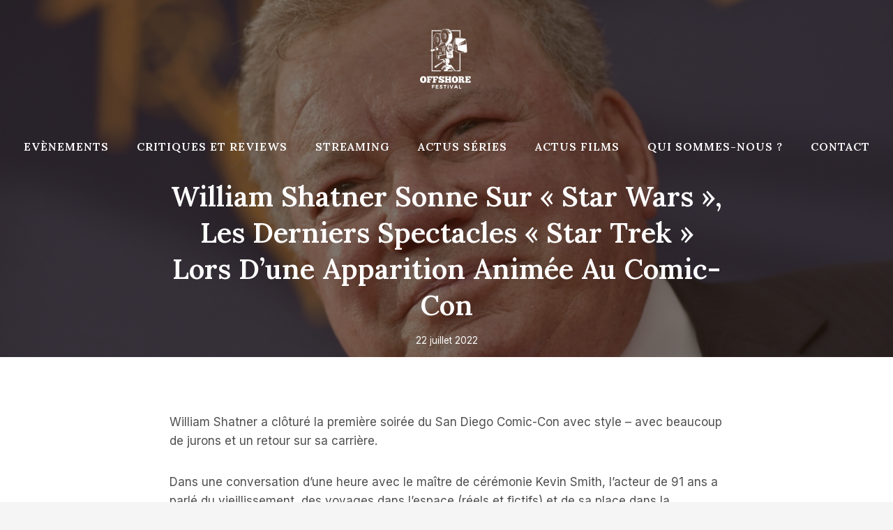

--- FILE ---
content_type: text/html; charset=UTF-8
request_url: https://www.offshore-festival.fr/william-shatner-sonne-sur-star-wars-les-derniers-spectacles-star-trek-lors-dune-apparition-animee-au-comic-con/
body_size: 22479
content:
<!doctype html>
<html lang="fr-FR" class="no-js" itemtype="https://schema.org/Blog" itemscope>
<head>
	<meta charset="UTF-8">
	<meta name="viewport" content="width=device-width, initial-scale=1, minimum-scale=1">
	<meta name='robots' content='index, follow, max-image-preview:large, max-snippet:-1, max-video-preview:-1' />

	<!-- This site is optimized with the Yoast SEO plugin v20.12 - https://yoast.com/wordpress/plugins/seo/ -->
	<title>William Shatner sonne sur &quot;Star Wars&quot;, les derniers spectacles &quot;Star Trek&quot; lors d&#039;une apparition animée au Comic-Con</title>
	<link rel="canonical" href="https://www.offshore-festival.fr/william-shatner-sonne-sur-star-wars-les-derniers-spectacles-star-trek-lors-dune-apparition-animee-au-comic-con/" />
	<meta property="og:locale" content="fr_FR" />
	<meta property="og:type" content="article" />
	<meta property="og:title" content="William Shatner sonne sur &quot;Star Wars&quot;, les derniers spectacles &quot;Star Trek&quot; lors d&#039;une apparition animée au Comic-Con" />
	<meta property="og:description" content="William Shatner a clôturé la première soirée du San Diego Comic-Con avec style – avec beaucoup de jurons et un retour..." />
	<meta property="og:url" content="https://www.offshore-festival.fr/william-shatner-sonne-sur-star-wars-les-derniers-spectacles-star-trek-lors-dune-apparition-animee-au-comic-con/" />
	<meta property="og:site_name" content="Offshore Festival" />
	<meta property="article:published_time" content="2022-07-22T06:52:37+00:00" />
	<meta property="og:image" content="https://www.offshore-festival.fr/wp-content/uploads/2022/07/William-Shatner-sonne-sur-Star-Wars-les-derniers-spectacles-Star.jpg" />
	<meta property="og:image:width" content="1024" />
	<meta property="og:image:height" content="576" />
	<meta property="og:image:type" content="image/jpeg" />
	<meta name="author" content="L&#039;équipe Offshore Festival" />
	<meta name="twitter:card" content="summary_large_image" />
	<meta name="twitter:label1" content="Écrit par" />
	<meta name="twitter:data1" content="L'équipe Offshore Festival" />
	<meta name="twitter:label2" content="Durée de lecture estimée" />
	<meta name="twitter:data2" content="4 minutes" />
	<script type="application/ld+json" class="yoast-schema-graph">{"@context":"https://schema.org","@graph":[{"@type":"Article","@id":"https://www.offshore-festival.fr/william-shatner-sonne-sur-star-wars-les-derniers-spectacles-star-trek-lors-dune-apparition-animee-au-comic-con/#article","isPartOf":{"@id":"https://www.offshore-festival.fr/william-shatner-sonne-sur-star-wars-les-derniers-spectacles-star-trek-lors-dune-apparition-animee-au-comic-con/"},"author":{"name":"L'équipe Offshore Festival","@id":"https://www.offshore-festival.fr/#/schema/person/dbeffdcbf4b29346fd668bdb3a6e2a56"},"headline":"William Shatner sonne sur « Star Wars », les derniers spectacles « Star Trek » lors d&rsquo;une apparition animée au Comic-Con","datePublished":"2022-07-22T06:52:37+00:00","dateModified":"2022-07-22T06:52:37+00:00","mainEntityOfPage":{"@id":"https://www.offshore-festival.fr/william-shatner-sonne-sur-star-wars-les-derniers-spectacles-star-trek-lors-dune-apparition-animee-au-comic-con/"},"wordCount":799,"publisher":{"@id":"https://www.offshore-festival.fr/#organization"},"image":{"@id":"https://www.offshore-festival.fr/william-shatner-sonne-sur-star-wars-les-derniers-spectacles-star-trek-lors-dune-apparition-animee-au-comic-con/#primaryimage"},"thumbnailUrl":"https://www.offshore-festival.fr/wp-content/uploads/2022/07/William-Shatner-sonne-sur-Star-Wars-les-derniers-spectacles-Star.jpg","keywords":["animée","apparition","ComicCon","derniers","dune","les","lors","Shatner","sonne","spectacles","star","sur","Trek","Wars","William"],"articleSection":["Actualités séries"],"inLanguage":"fr-FR"},{"@type":"WebPage","@id":"https://www.offshore-festival.fr/william-shatner-sonne-sur-star-wars-les-derniers-spectacles-star-trek-lors-dune-apparition-animee-au-comic-con/","url":"https://www.offshore-festival.fr/william-shatner-sonne-sur-star-wars-les-derniers-spectacles-star-trek-lors-dune-apparition-animee-au-comic-con/","name":"William Shatner sonne sur \"Star Wars\", les derniers spectacles \"Star Trek\" lors d'une apparition animée au Comic-Con","isPartOf":{"@id":"https://www.offshore-festival.fr/#website"},"primaryImageOfPage":{"@id":"https://www.offshore-festival.fr/william-shatner-sonne-sur-star-wars-les-derniers-spectacles-star-trek-lors-dune-apparition-animee-au-comic-con/#primaryimage"},"image":{"@id":"https://www.offshore-festival.fr/william-shatner-sonne-sur-star-wars-les-derniers-spectacles-star-trek-lors-dune-apparition-animee-au-comic-con/#primaryimage"},"thumbnailUrl":"https://www.offshore-festival.fr/wp-content/uploads/2022/07/William-Shatner-sonne-sur-Star-Wars-les-derniers-spectacles-Star.jpg","datePublished":"2022-07-22T06:52:37+00:00","dateModified":"2022-07-22T06:52:37+00:00","breadcrumb":{"@id":"https://www.offshore-festival.fr/william-shatner-sonne-sur-star-wars-les-derniers-spectacles-star-trek-lors-dune-apparition-animee-au-comic-con/#breadcrumb"},"inLanguage":"fr-FR","potentialAction":[{"@type":"ReadAction","target":["https://www.offshore-festival.fr/william-shatner-sonne-sur-star-wars-les-derniers-spectacles-star-trek-lors-dune-apparition-animee-au-comic-con/"]}]},{"@type":"ImageObject","inLanguage":"fr-FR","@id":"https://www.offshore-festival.fr/william-shatner-sonne-sur-star-wars-les-derniers-spectacles-star-trek-lors-dune-apparition-animee-au-comic-con/#primaryimage","url":"https://www.offshore-festival.fr/wp-content/uploads/2022/07/William-Shatner-sonne-sur-Star-Wars-les-derniers-spectacles-Star.jpg","contentUrl":"https://www.offshore-festival.fr/wp-content/uploads/2022/07/William-Shatner-sonne-sur-Star-Wars-les-derniers-spectacles-Star.jpg","width":1024,"height":576},{"@type":"BreadcrumbList","@id":"https://www.offshore-festival.fr/william-shatner-sonne-sur-star-wars-les-derniers-spectacles-star-trek-lors-dune-apparition-animee-au-comic-con/#breadcrumb","itemListElement":[{"@type":"ListItem","position":1,"name":"Accueil","item":"https://www.offshore-festival.fr/"},{"@type":"ListItem","position":2,"name":"Blog","item":"https://www.offshore-festival.fr/blog/"},{"@type":"ListItem","position":3,"name":"William Shatner sonne sur « Star Wars », les derniers spectacles « Star Trek » lors d&rsquo;une apparition animée au Comic-Con"}]},{"@type":"WebSite","@id":"https://www.offshore-festival.fr/#website","url":"https://www.offshore-festival.fr/","name":"Offshore Festival","description":"Actualité du cinéma","publisher":{"@id":"https://www.offshore-festival.fr/#organization"},"potentialAction":[{"@type":"SearchAction","target":{"@type":"EntryPoint","urlTemplate":"https://www.offshore-festival.fr/?s={search_term_string}"},"query-input":"required name=search_term_string"}],"inLanguage":"fr-FR"},{"@type":"Organization","@id":"https://www.offshore-festival.fr/#organization","name":"Offshore Festival","url":"https://www.offshore-festival.fr/","logo":{"@type":"ImageObject","inLanguage":"fr-FR","@id":"https://www.offshore-festival.fr/#/schema/logo/image/","url":"https://www.offshore-festival.fr/wp-content/uploads/2022/07/Offshore-festival-actualite-cinema.png","contentUrl":"https://www.offshore-festival.fr/wp-content/uploads/2022/07/Offshore-festival-actualite-cinema.png","width":500,"height":500,"caption":"Offshore Festival"},"image":{"@id":"https://www.offshore-festival.fr/#/schema/logo/image/"}},{"@type":"Person","@id":"https://www.offshore-festival.fr/#/schema/person/dbeffdcbf4b29346fd668bdb3a6e2a56","name":"L'équipe Offshore Festival","image":{"@type":"ImageObject","inLanguage":"fr-FR","@id":"https://www.offshore-festival.fr/#/schema/person/image/","url":"https://www.offshore-festival.fr/wp-content/uploads/2022/05/cropped-Offshore-fest.png","contentUrl":"https://www.offshore-festival.fr/wp-content/uploads/2022/05/cropped-Offshore-fest.png","caption":"L'équipe Offshore Festival"},"description":"Les trois rédacteurs passionnés du Offshore Festival - Yohann, le connaisseur des classiques, Cyrus, l'explorateur des tendances contemporaines, et Mary, l'aventurière du documentaire et de l'animation - unissent leurs diverses perspectives pour illuminer chaque recoin de l'univers cinématographique. Ensemble, ils naviguent à travers l'immensité du 7ème art, guidant les lecteurs dans un voyage de découverte et de partage autour de cette industrie qui nous fait rêver chaque jour un peu plus.","sameAs":["https://www.offshore-festival.fr"]}]}</script>
	<!-- / Yoast SEO plugin. -->


<link rel='dns-prefetch' href='//www.offshore-festival.fr' />
<link rel="alternate" type="application/rss+xml" title="Offshore Festival &raquo; Flux" href="https://www.offshore-festival.fr/feed/" />
<link rel="alternate" type="application/rss+xml" title="Offshore Festival &raquo; Flux des commentaires" href="https://www.offshore-festival.fr/comments/feed/" />
			<script>document.documentElement.classList.remove( 'no-js' );</script>
			<link rel="alternate" type="application/rss+xml" title="Offshore Festival &raquo; William Shatner sonne sur « Star Wars », les derniers spectacles « Star Trek » lors d&rsquo;une apparition animée au Comic-Con Flux des commentaires" href="https://www.offshore-festival.fr/william-shatner-sonne-sur-star-wars-les-derniers-spectacles-star-trek-lors-dune-apparition-animee-au-comic-con/feed/" />
<script>
window._wpemojiSettings = {"baseUrl":"https:\/\/s.w.org\/images\/core\/emoji\/15.0.3\/72x72\/","ext":".png","svgUrl":"https:\/\/s.w.org\/images\/core\/emoji\/15.0.3\/svg\/","svgExt":".svg","source":{"concatemoji":"https:\/\/www.offshore-festival.fr\/wp-includes\/js\/wp-emoji-release.min.js?ver=6.6.4"}};
/*! This file is auto-generated */
!function(i,n){var o,s,e;function c(e){try{var t={supportTests:e,timestamp:(new Date).valueOf()};sessionStorage.setItem(o,JSON.stringify(t))}catch(e){}}function p(e,t,n){e.clearRect(0,0,e.canvas.width,e.canvas.height),e.fillText(t,0,0);var t=new Uint32Array(e.getImageData(0,0,e.canvas.width,e.canvas.height).data),r=(e.clearRect(0,0,e.canvas.width,e.canvas.height),e.fillText(n,0,0),new Uint32Array(e.getImageData(0,0,e.canvas.width,e.canvas.height).data));return t.every(function(e,t){return e===r[t]})}function u(e,t,n){switch(t){case"flag":return n(e,"\ud83c\udff3\ufe0f\u200d\u26a7\ufe0f","\ud83c\udff3\ufe0f\u200b\u26a7\ufe0f")?!1:!n(e,"\ud83c\uddfa\ud83c\uddf3","\ud83c\uddfa\u200b\ud83c\uddf3")&&!n(e,"\ud83c\udff4\udb40\udc67\udb40\udc62\udb40\udc65\udb40\udc6e\udb40\udc67\udb40\udc7f","\ud83c\udff4\u200b\udb40\udc67\u200b\udb40\udc62\u200b\udb40\udc65\u200b\udb40\udc6e\u200b\udb40\udc67\u200b\udb40\udc7f");case"emoji":return!n(e,"\ud83d\udc26\u200d\u2b1b","\ud83d\udc26\u200b\u2b1b")}return!1}function f(e,t,n){var r="undefined"!=typeof WorkerGlobalScope&&self instanceof WorkerGlobalScope?new OffscreenCanvas(300,150):i.createElement("canvas"),a=r.getContext("2d",{willReadFrequently:!0}),o=(a.textBaseline="top",a.font="600 32px Arial",{});return e.forEach(function(e){o[e]=t(a,e,n)}),o}function t(e){var t=i.createElement("script");t.src=e,t.defer=!0,i.head.appendChild(t)}"undefined"!=typeof Promise&&(o="wpEmojiSettingsSupports",s=["flag","emoji"],n.supports={everything:!0,everythingExceptFlag:!0},e=new Promise(function(e){i.addEventListener("DOMContentLoaded",e,{once:!0})}),new Promise(function(t){var n=function(){try{var e=JSON.parse(sessionStorage.getItem(o));if("object"==typeof e&&"number"==typeof e.timestamp&&(new Date).valueOf()<e.timestamp+604800&&"object"==typeof e.supportTests)return e.supportTests}catch(e){}return null}();if(!n){if("undefined"!=typeof Worker&&"undefined"!=typeof OffscreenCanvas&&"undefined"!=typeof URL&&URL.createObjectURL&&"undefined"!=typeof Blob)try{var e="postMessage("+f.toString()+"("+[JSON.stringify(s),u.toString(),p.toString()].join(",")+"));",r=new Blob([e],{type:"text/javascript"}),a=new Worker(URL.createObjectURL(r),{name:"wpTestEmojiSupports"});return void(a.onmessage=function(e){c(n=e.data),a.terminate(),t(n)})}catch(e){}c(n=f(s,u,p))}t(n)}).then(function(e){for(var t in e)n.supports[t]=e[t],n.supports.everything=n.supports.everything&&n.supports[t],"flag"!==t&&(n.supports.everythingExceptFlag=n.supports.everythingExceptFlag&&n.supports[t]);n.supports.everythingExceptFlag=n.supports.everythingExceptFlag&&!n.supports.flag,n.DOMReady=!1,n.readyCallback=function(){n.DOMReady=!0}}).then(function(){return e}).then(function(){var e;n.supports.everything||(n.readyCallback(),(e=n.source||{}).concatemoji?t(e.concatemoji):e.wpemoji&&e.twemoji&&(t(e.twemoji),t(e.wpemoji)))}))}((window,document),window._wpemojiSettings);
</script>
<style id='wp-emoji-styles-inline-css'>

	img.wp-smiley, img.emoji {
		display: inline !important;
		border: none !important;
		box-shadow: none !important;
		height: 1em !important;
		width: 1em !important;
		margin: 0 0.07em !important;
		vertical-align: -0.1em !important;
		background: none !important;
		padding: 0 !important;
	}
</style>
<link rel='stylesheet' id='wp-block-library-css' href='https://www.offshore-festival.fr/wp-includes/css/dist/block-library/style.min.css?ver=6.6.4' media='all' />
<style id='classic-theme-styles-inline-css'>
/*! This file is auto-generated */
.wp-block-button__link{color:#fff;background-color:#32373c;border-radius:9999px;box-shadow:none;text-decoration:none;padding:calc(.667em + 2px) calc(1.333em + 2px);font-size:1.125em}.wp-block-file__button{background:#32373c;color:#fff;text-decoration:none}
</style>
<style id='global-styles-inline-css'>
:root{--wp--preset--aspect-ratio--square: 1;--wp--preset--aspect-ratio--4-3: 4/3;--wp--preset--aspect-ratio--3-4: 3/4;--wp--preset--aspect-ratio--3-2: 3/2;--wp--preset--aspect-ratio--2-3: 2/3;--wp--preset--aspect-ratio--16-9: 16/9;--wp--preset--aspect-ratio--9-16: 9/16;--wp--preset--color--black: #000000;--wp--preset--color--cyan-bluish-gray: #abb8c3;--wp--preset--color--white: #ffffff;--wp--preset--color--pale-pink: #f78da7;--wp--preset--color--vivid-red: #cf2e2e;--wp--preset--color--luminous-vivid-orange: #ff6900;--wp--preset--color--luminous-vivid-amber: #fcb900;--wp--preset--color--light-green-cyan: #7bdcb5;--wp--preset--color--vivid-green-cyan: #00d084;--wp--preset--color--pale-cyan-blue: #8ed1fc;--wp--preset--color--vivid-cyan-blue: #0693e3;--wp--preset--color--vivid-purple: #9b51e0;--wp--preset--color--theme-palette-1: #c39a5f;--wp--preset--color--theme-palette-2: #b38944;--wp--preset--color--theme-palette-3: #291c0e;--wp--preset--color--theme-palette-4: #4f4f4f;--wp--preset--color--theme-palette-5: #5c5c5c;--wp--preset--color--theme-palette-6: #989898;--wp--preset--color--theme-palette-7: #ebe8e5;--wp--preset--color--theme-palette-8: #f5f5f5;--wp--preset--color--theme-palette-9: #ffffff;--wp--preset--gradient--vivid-cyan-blue-to-vivid-purple: linear-gradient(135deg,rgba(6,147,227,1) 0%,rgb(155,81,224) 100%);--wp--preset--gradient--light-green-cyan-to-vivid-green-cyan: linear-gradient(135deg,rgb(122,220,180) 0%,rgb(0,208,130) 100%);--wp--preset--gradient--luminous-vivid-amber-to-luminous-vivid-orange: linear-gradient(135deg,rgba(252,185,0,1) 0%,rgba(255,105,0,1) 100%);--wp--preset--gradient--luminous-vivid-orange-to-vivid-red: linear-gradient(135deg,rgba(255,105,0,1) 0%,rgb(207,46,46) 100%);--wp--preset--gradient--very-light-gray-to-cyan-bluish-gray: linear-gradient(135deg,rgb(238,238,238) 0%,rgb(169,184,195) 100%);--wp--preset--gradient--cool-to-warm-spectrum: linear-gradient(135deg,rgb(74,234,220) 0%,rgb(151,120,209) 20%,rgb(207,42,186) 40%,rgb(238,44,130) 60%,rgb(251,105,98) 80%,rgb(254,248,76) 100%);--wp--preset--gradient--blush-light-purple: linear-gradient(135deg,rgb(255,206,236) 0%,rgb(152,150,240) 100%);--wp--preset--gradient--blush-bordeaux: linear-gradient(135deg,rgb(254,205,165) 0%,rgb(254,45,45) 50%,rgb(107,0,62) 100%);--wp--preset--gradient--luminous-dusk: linear-gradient(135deg,rgb(255,203,112) 0%,rgb(199,81,192) 50%,rgb(65,88,208) 100%);--wp--preset--gradient--pale-ocean: linear-gradient(135deg,rgb(255,245,203) 0%,rgb(182,227,212) 50%,rgb(51,167,181) 100%);--wp--preset--gradient--electric-grass: linear-gradient(135deg,rgb(202,248,128) 0%,rgb(113,206,126) 100%);--wp--preset--gradient--midnight: linear-gradient(135deg,rgb(2,3,129) 0%,rgb(40,116,252) 100%);--wp--preset--font-size--small: 14px;--wp--preset--font-size--medium: 24px;--wp--preset--font-size--large: 32px;--wp--preset--font-size--x-large: 42px;--wp--preset--font-size--larger: 40px;--wp--preset--spacing--20: 0.44rem;--wp--preset--spacing--30: 0.67rem;--wp--preset--spacing--40: 1rem;--wp--preset--spacing--50: 1.5rem;--wp--preset--spacing--60: 2.25rem;--wp--preset--spacing--70: 3.38rem;--wp--preset--spacing--80: 5.06rem;--wp--preset--shadow--natural: 6px 6px 9px rgba(0, 0, 0, 0.2);--wp--preset--shadow--deep: 12px 12px 50px rgba(0, 0, 0, 0.4);--wp--preset--shadow--sharp: 6px 6px 0px rgba(0, 0, 0, 0.2);--wp--preset--shadow--outlined: 6px 6px 0px -3px rgba(255, 255, 255, 1), 6px 6px rgba(0, 0, 0, 1);--wp--preset--shadow--crisp: 6px 6px 0px rgba(0, 0, 0, 1);}:where(.is-layout-flex){gap: 0.5em;}:where(.is-layout-grid){gap: 0.5em;}body .is-layout-flex{display: flex;}.is-layout-flex{flex-wrap: wrap;align-items: center;}.is-layout-flex > :is(*, div){margin: 0;}body .is-layout-grid{display: grid;}.is-layout-grid > :is(*, div){margin: 0;}:where(.wp-block-columns.is-layout-flex){gap: 2em;}:where(.wp-block-columns.is-layout-grid){gap: 2em;}:where(.wp-block-post-template.is-layout-flex){gap: 1.25em;}:where(.wp-block-post-template.is-layout-grid){gap: 1.25em;}.has-black-color{color: var(--wp--preset--color--black) !important;}.has-cyan-bluish-gray-color{color: var(--wp--preset--color--cyan-bluish-gray) !important;}.has-white-color{color: var(--wp--preset--color--white) !important;}.has-pale-pink-color{color: var(--wp--preset--color--pale-pink) !important;}.has-vivid-red-color{color: var(--wp--preset--color--vivid-red) !important;}.has-luminous-vivid-orange-color{color: var(--wp--preset--color--luminous-vivid-orange) !important;}.has-luminous-vivid-amber-color{color: var(--wp--preset--color--luminous-vivid-amber) !important;}.has-light-green-cyan-color{color: var(--wp--preset--color--light-green-cyan) !important;}.has-vivid-green-cyan-color{color: var(--wp--preset--color--vivid-green-cyan) !important;}.has-pale-cyan-blue-color{color: var(--wp--preset--color--pale-cyan-blue) !important;}.has-vivid-cyan-blue-color{color: var(--wp--preset--color--vivid-cyan-blue) !important;}.has-vivid-purple-color{color: var(--wp--preset--color--vivid-purple) !important;}.has-black-background-color{background-color: var(--wp--preset--color--black) !important;}.has-cyan-bluish-gray-background-color{background-color: var(--wp--preset--color--cyan-bluish-gray) !important;}.has-white-background-color{background-color: var(--wp--preset--color--white) !important;}.has-pale-pink-background-color{background-color: var(--wp--preset--color--pale-pink) !important;}.has-vivid-red-background-color{background-color: var(--wp--preset--color--vivid-red) !important;}.has-luminous-vivid-orange-background-color{background-color: var(--wp--preset--color--luminous-vivid-orange) !important;}.has-luminous-vivid-amber-background-color{background-color: var(--wp--preset--color--luminous-vivid-amber) !important;}.has-light-green-cyan-background-color{background-color: var(--wp--preset--color--light-green-cyan) !important;}.has-vivid-green-cyan-background-color{background-color: var(--wp--preset--color--vivid-green-cyan) !important;}.has-pale-cyan-blue-background-color{background-color: var(--wp--preset--color--pale-cyan-blue) !important;}.has-vivid-cyan-blue-background-color{background-color: var(--wp--preset--color--vivid-cyan-blue) !important;}.has-vivid-purple-background-color{background-color: var(--wp--preset--color--vivid-purple) !important;}.has-black-border-color{border-color: var(--wp--preset--color--black) !important;}.has-cyan-bluish-gray-border-color{border-color: var(--wp--preset--color--cyan-bluish-gray) !important;}.has-white-border-color{border-color: var(--wp--preset--color--white) !important;}.has-pale-pink-border-color{border-color: var(--wp--preset--color--pale-pink) !important;}.has-vivid-red-border-color{border-color: var(--wp--preset--color--vivid-red) !important;}.has-luminous-vivid-orange-border-color{border-color: var(--wp--preset--color--luminous-vivid-orange) !important;}.has-luminous-vivid-amber-border-color{border-color: var(--wp--preset--color--luminous-vivid-amber) !important;}.has-light-green-cyan-border-color{border-color: var(--wp--preset--color--light-green-cyan) !important;}.has-vivid-green-cyan-border-color{border-color: var(--wp--preset--color--vivid-green-cyan) !important;}.has-pale-cyan-blue-border-color{border-color: var(--wp--preset--color--pale-cyan-blue) !important;}.has-vivid-cyan-blue-border-color{border-color: var(--wp--preset--color--vivid-cyan-blue) !important;}.has-vivid-purple-border-color{border-color: var(--wp--preset--color--vivid-purple) !important;}.has-vivid-cyan-blue-to-vivid-purple-gradient-background{background: var(--wp--preset--gradient--vivid-cyan-blue-to-vivid-purple) !important;}.has-light-green-cyan-to-vivid-green-cyan-gradient-background{background: var(--wp--preset--gradient--light-green-cyan-to-vivid-green-cyan) !important;}.has-luminous-vivid-amber-to-luminous-vivid-orange-gradient-background{background: var(--wp--preset--gradient--luminous-vivid-amber-to-luminous-vivid-orange) !important;}.has-luminous-vivid-orange-to-vivid-red-gradient-background{background: var(--wp--preset--gradient--luminous-vivid-orange-to-vivid-red) !important;}.has-very-light-gray-to-cyan-bluish-gray-gradient-background{background: var(--wp--preset--gradient--very-light-gray-to-cyan-bluish-gray) !important;}.has-cool-to-warm-spectrum-gradient-background{background: var(--wp--preset--gradient--cool-to-warm-spectrum) !important;}.has-blush-light-purple-gradient-background{background: var(--wp--preset--gradient--blush-light-purple) !important;}.has-blush-bordeaux-gradient-background{background: var(--wp--preset--gradient--blush-bordeaux) !important;}.has-luminous-dusk-gradient-background{background: var(--wp--preset--gradient--luminous-dusk) !important;}.has-pale-ocean-gradient-background{background: var(--wp--preset--gradient--pale-ocean) !important;}.has-electric-grass-gradient-background{background: var(--wp--preset--gradient--electric-grass) !important;}.has-midnight-gradient-background{background: var(--wp--preset--gradient--midnight) !important;}.has-small-font-size{font-size: var(--wp--preset--font-size--small) !important;}.has-medium-font-size{font-size: var(--wp--preset--font-size--medium) !important;}.has-large-font-size{font-size: var(--wp--preset--font-size--large) !important;}.has-x-large-font-size{font-size: var(--wp--preset--font-size--x-large) !important;}
:where(.wp-block-post-template.is-layout-flex){gap: 1.25em;}:where(.wp-block-post-template.is-layout-grid){gap: 1.25em;}
:where(.wp-block-columns.is-layout-flex){gap: 2em;}:where(.wp-block-columns.is-layout-grid){gap: 2em;}
:root :where(.wp-block-pullquote){font-size: 1.5em;line-height: 1.6;}
</style>
<link rel='stylesheet' id='wp_automatic_gallery_style-css' href='https://www.offshore-festival.fr/wp-content/plugins/wp-automatic/css/wp-automatic.css?ver=1.0.0' media='all' />
<link rel='stylesheet' id='wp-show-posts-css' href='https://www.offshore-festival.fr/wp-content/plugins/wp-show-posts/css/wp-show-posts-min.css?ver=1.1.4' media='all' />
<link rel='stylesheet' id='kadence-global-css' href='https://www.offshore-festival.fr/wp-content/themes/kadence/assets/css/global.min.css?ver=1.1.40' media='all' />
<style id='kadence-global-inline-css'>
/* Kadence Base CSS */
:root{--global-palette1:#c39a5f;--global-palette2:#b38944;--global-palette3:#291c0e;--global-palette4:#4f4f4f;--global-palette5:#5c5c5c;--global-palette6:#989898;--global-palette7:#ebe8e5;--global-palette8:#f5f5f5;--global-palette9:#ffffff;--global-palette9rgb:255, 255, 255;--global-palette-highlight:var(--global-palette1);--global-palette-highlight-alt:var(--global-palette2);--global-palette-highlight-alt2:var(--global-palette9);--global-palette-btn-bg:var(--global-palette1);--global-palette-btn-bg-hover:var(--global-palette2);--global-palette-btn:var(--global-palette9);--global-palette-btn-hover:var(--global-palette9);--global-body-font-family:Inter, sans-serif;--global-heading-font-family:Lora, serif;--global-primary-nav-font-family:Lora, serif;--global-fallback-font:sans-serif;--global-display-fallback-font:sans-serif;--global-content-width:1290px;--global-content-narrow-width:842px;--global-content-edge-padding:1.5rem;--global-content-boxed-padding:2rem;--global-calc-content-width:calc(1290px - var(--global-content-edge-padding) - var(--global-content-edge-padding) );--wp--style--global--content-size:var(--global-calc-content-width);}.wp-site-blocks{--global-vw:calc( 100vw - ( 0.5 * var(--scrollbar-offset)));}:root .has-theme-palette-1-background-color{background-color:var(--global-palette1);}:root .has-theme-palette-1-color{color:var(--global-palette1);}:root .has-theme-palette-2-background-color{background-color:var(--global-palette2);}:root .has-theme-palette-2-color{color:var(--global-palette2);}:root .has-theme-palette-3-background-color{background-color:var(--global-palette3);}:root .has-theme-palette-3-color{color:var(--global-palette3);}:root .has-theme-palette-4-background-color{background-color:var(--global-palette4);}:root .has-theme-palette-4-color{color:var(--global-palette4);}:root .has-theme-palette-5-background-color{background-color:var(--global-palette5);}:root .has-theme-palette-5-color{color:var(--global-palette5);}:root .has-theme-palette-6-background-color{background-color:var(--global-palette6);}:root .has-theme-palette-6-color{color:var(--global-palette6);}:root .has-theme-palette-7-background-color{background-color:var(--global-palette7);}:root .has-theme-palette-7-color{color:var(--global-palette7);}:root .has-theme-palette-8-background-color{background-color:var(--global-palette8);}:root .has-theme-palette-8-color{color:var(--global-palette8);}:root .has-theme-palette-9-background-color{background-color:var(--global-palette9);}:root .has-theme-palette-9-color{color:var(--global-palette9);}:root .has-theme-palette1-background-color{background-color:var(--global-palette1);}:root .has-theme-palette1-color{color:var(--global-palette1);}:root .has-theme-palette2-background-color{background-color:var(--global-palette2);}:root .has-theme-palette2-color{color:var(--global-palette2);}:root .has-theme-palette3-background-color{background-color:var(--global-palette3);}:root .has-theme-palette3-color{color:var(--global-palette3);}:root .has-theme-palette4-background-color{background-color:var(--global-palette4);}:root .has-theme-palette4-color{color:var(--global-palette4);}:root .has-theme-palette5-background-color{background-color:var(--global-palette5);}:root .has-theme-palette5-color{color:var(--global-palette5);}:root .has-theme-palette6-background-color{background-color:var(--global-palette6);}:root .has-theme-palette6-color{color:var(--global-palette6);}:root .has-theme-palette7-background-color{background-color:var(--global-palette7);}:root .has-theme-palette7-color{color:var(--global-palette7);}:root .has-theme-palette8-background-color{background-color:var(--global-palette8);}:root .has-theme-palette8-color{color:var(--global-palette8);}:root .has-theme-palette9-background-color{background-color:var(--global-palette9);}:root .has-theme-palette9-color{color:var(--global-palette9);}body{background:var(--global-palette8);}body, input, select, optgroup, textarea{font-style:normal;font-weight:normal;font-size:17px;line-height:1.6;font-family:var(--global-body-font-family);color:var(--global-palette4);}.content-bg, body.content-style-unboxed .site{background:var(--global-palette9);}h1,h2,h3,h4,h5,h6{font-family:var(--global-heading-font-family);}h1{font-style:normal;font-weight:600;font-size:50px;line-height:1.3;text-transform:capitalize;color:var(--global-palette3);}h2{font-style:normal;font-weight:600;font-size:38px;line-height:1.3;text-transform:capitalize;color:var(--global-palette3);}h3{font-style:normal;font-weight:600;font-size:24px;line-height:1.3;text-transform:capitalize;color:var(--global-palette3);}h4{font-style:normal;font-weight:600;font-size:22px;line-height:1.3;text-transform:capitalize;color:var(--global-palette4);}h5{font-style:normal;font-weight:600;font-size:20px;line-height:1.3;text-transform:capitalize;color:var(--global-palette4);}h6{font-style:normal;font-weight:600;font-size:15px;line-height:1.3;letter-spacing:2px;font-family:Inter, sans-serif;text-transform:uppercase;color:var(--global-palette3);}.entry-hero .kadence-breadcrumbs, .entry-hero .search-form{font-style:normal;}@media all and (max-width: 767px){h1{font-size:40px;}h2{font-size:31px;}}.entry-hero .kadence-breadcrumbs{max-width:1290px;}.site-container, .site-header-row-layout-contained, .site-footer-row-layout-contained, .entry-hero-layout-contained, .comments-area, .alignfull > .wp-block-cover__inner-container, .alignwide > .wp-block-cover__inner-container{max-width:var(--global-content-width);}.content-width-narrow .content-container.site-container, .content-width-narrow .hero-container.site-container{max-width:var(--global-content-narrow-width);}@media all and (min-width: 1520px){.wp-site-blocks .content-container  .alignwide{margin-left:-115px;margin-right:-115px;width:unset;max-width:unset;}}@media all and (min-width: 1102px){.content-width-narrow .wp-site-blocks .content-container .alignwide{margin-left:-130px;margin-right:-130px;width:unset;max-width:unset;}}.content-style-boxed .wp-site-blocks .entry-content .alignwide{margin-left:calc( -1 * var( --global-content-boxed-padding ) );margin-right:calc( -1 * var( --global-content-boxed-padding ) );}.content-area{margin-top:5rem;margin-bottom:5rem;}@media all and (max-width: 1024px){.content-area{margin-top:3rem;margin-bottom:3rem;}}@media all and (max-width: 767px){.content-area{margin-top:2rem;margin-bottom:2rem;}}@media all and (max-width: 1024px){:root{--global-content-boxed-padding:2rem;}}@media all and (max-width: 767px){:root{--global-content-boxed-padding:1.5rem;}}.entry-content-wrap{padding:2rem;}@media all and (max-width: 1024px){.entry-content-wrap{padding:2rem;}}@media all and (max-width: 767px){.entry-content-wrap{padding:1.5rem;}}.entry.single-entry{box-shadow:0px 15px 15px -10px rgba(0,0,0,0.05);border-radius:0px 0px 0px 0px;}.entry.loop-entry{border-radius:6px 6px 6px 6px;overflow:hidden;box-shadow:0px 15px 15px -10px rgba(0,0,0,0.05);}.loop-entry .entry-content-wrap{padding:2rem;}@media all and (max-width: 1024px){.loop-entry .entry-content-wrap{padding:2rem;}}@media all and (max-width: 767px){.loop-entry .entry-content-wrap{padding:1.5rem;}}.primary-sidebar.widget-area .widget{margin-bottom:1.5em;color:var(--global-palette4);}.primary-sidebar.widget-area .widget-title{font-weight:700;font-size:20px;line-height:1.5;color:var(--global-palette3);}button, .button, .wp-block-button__link, input[type="button"], input[type="reset"], input[type="submit"], .fl-button, .elementor-button-wrapper .elementor-button{font-style:normal;font-weight:600;font-size:15px;letter-spacing:1px;font-family:Inter, sans-serif;text-transform:uppercase;border-radius:6px;padding:15px 36px 15px 36px;border:1px solid currentColor;border-color:var(--global-palette1);box-shadow:0px 0px 0px -7px rgba(0,0,0,0);}.wp-block-button.is-style-outline .wp-block-button__link{padding:15px 36px 15px 36px;}button:hover, button:focus, button:active, .button:hover, .button:focus, .button:active, .wp-block-button__link:hover, .wp-block-button__link:focus, .wp-block-button__link:active, input[type="button"]:hover, input[type="button"]:focus, input[type="button"]:active, input[type="reset"]:hover, input[type="reset"]:focus, input[type="reset"]:active, input[type="submit"]:hover, input[type="submit"]:focus, input[type="submit"]:active, .elementor-button-wrapper .elementor-button:hover, .elementor-button-wrapper .elementor-button:focus, .elementor-button-wrapper .elementor-button:active{border-color:var(--global-palette2);box-shadow:0px 15px 25px -7px rgba(0,0,0,0);}@media all and (max-width: 1024px){button, .button, .wp-block-button__link, input[type="button"], input[type="reset"], input[type="submit"], .fl-button, .elementor-button-wrapper .elementor-button{border-color:var(--global-palette1);}}@media all and (max-width: 767px){button, .button, .wp-block-button__link, input[type="button"], input[type="reset"], input[type="submit"], .fl-button, .elementor-button-wrapper .elementor-button{border-color:var(--global-palette1);}}@media all and (min-width: 1025px){.transparent-header .entry-hero .entry-hero-container-inner{padding-top:calc(80px + 0px);}}@media all and (max-width: 1024px){.mobile-transparent-header .entry-hero .entry-hero-container-inner{padding-top:80px;}}@media all and (max-width: 767px){.mobile-transparent-header .entry-hero .entry-hero-container-inner{padding-top:80px;}}#colophon{background:var(--global-palette3);}.site-middle-footer-inner-wrap{padding-top:20px;padding-bottom:50px;grid-column-gap:30px;grid-row-gap:30px;}.site-middle-footer-inner-wrap .widget{margin-bottom:30px;}.site-middle-footer-inner-wrap .site-footer-section:not(:last-child):after{right:calc(-30px / 2);}.site-top-footer-inner-wrap{padding-top:30px;padding-bottom:0px;grid-column-gap:30px;grid-row-gap:30px;}.site-top-footer-inner-wrap .widget{margin-bottom:30px;}.site-top-footer-inner-wrap .site-footer-section:not(:last-child):after{right:calc(-30px / 2);}.site-bottom-footer-wrap .site-footer-row-container-inner{border-top:1px solid #3f311c;}.site-bottom-footer-inner-wrap{padding-top:20px;padding-bottom:20px;grid-column-gap:30px;}.site-bottom-footer-inner-wrap .widget{margin-bottom:30px;}.site-bottom-footer-inner-wrap .site-footer-section:not(:last-child):after{right:calc(-30px / 2);}.footer-social-wrap .footer-social-inner-wrap{font-size:1em;gap:0.3em;}.site-footer .site-footer-wrap .site-footer-section .footer-social-wrap .footer-social-inner-wrap .social-button{border:2px none transparent;border-radius:3px;}#colophon .footer-html{font-style:normal;color:var(--global-palette9);}#colophon .footer-navigation .footer-menu-container > ul > li > a{padding-left:calc(2.5em / 2);padding-right:calc(2.5em / 2);padding-top:calc(0.6em / 2);padding-bottom:calc(0.6em / 2);color:var(--global-palette9);}#colophon .footer-navigation .footer-menu-container > ul li a{font-style:normal;font-weight:600;font-size:16px;letter-spacing:1px;font-family:Lora, serif;text-transform:uppercase;}#colophon .footer-navigation .footer-menu-container > ul li a:hover{color:var(--global-palette1);}#colophon .footer-navigation .footer-menu-container > ul li.current-menu-item > a{color:var(--global-palette1);}.wp-site-blocks .page-title h1{font-style:normal;color:var(--global-palette9);}.page-title .kadence-breadcrumbs{color:var(--global-palette9);}.page-hero-section .entry-hero-container-inner{background-image:url('http://kadence.pixel-show.com/wooden/wp-content/uploads/sites/3/2021/12/wood-gbed679b87_1920.jpg');background-repeat:no-repeat;background-position:center;background-size:cover;}.entry-hero.page-hero-section .entry-header{min-height:240px;}.page-hero-section .hero-section-overlay{background:rgba(41,28,14,0.6);}.wp-site-blocks .post-title h1{font-style:normal;font-size:40px;line-height:1.3;text-transform:capitalize;color:var(--global-palette9);}@media all and (max-width: 767px){.wp-site-blocks .post-title h1{font-size:30px;}}.post-title .entry-taxonomies, .post-title .entry-taxonomies a{color:var(--global-palette1);}.post-title .entry-taxonomies a:hover{color:var(--global-palette2);}.post-title .entry-taxonomies .category-style-pill a{background:var(--global-palette1);}.post-title .entry-taxonomies .category-style-pill a:hover{background:var(--global-palette2);}.post-title .entry-meta{color:var(--global-palette9);}.post-title .entry-meta a:hover{color:var(--global-palette2);}.entry-hero.post-hero-section .entry-header{min-height:250px;}.post-hero-section .hero-section-overlay{background:rgba(41,28,14,0.6);}@media all and (max-width: 767px){.entry-hero.post-hero-section .entry-header{min-height:250px;}}.post-archive-hero-section .entry-hero-container-inner{background-image:url('http://kadence.pixel-show.com/wooden/wp-content/uploads/sites/3/2021/12/wood-gbed679b87_1920.jpg');background-position:center;background-size:cover;}.entry-hero.post-archive-hero-section .entry-header{min-height:240px;}.post-archive-hero-section .hero-section-overlay{background:rgba(41,28,14,0.6);}.wp-site-blocks .post-archive-title h1{color:var(--global-palette9);}.post-archive-title .kadence-breadcrumbs{color:var(--global-palette9);}.post-archive-title .kadence-breadcrumbs a:hover{color:var(--global-palette2);}.loop-entry.type-post h2.entry-title{font-style:normal;font-size:24px;line-height:1.3;color:var(--global-palette3);}.search-archive-hero-section .entry-hero-container-inner{background-image:url('http://kadence.pixel-show.com/wooden/wp-content/uploads/sites/3/2021/12/wood-gbed679b87_1920.jpg');background-repeat:no-repeat;background-position:center;background-size:cover;}.search-archive-hero-section .hero-section-overlay{background:rgba(41,28,14,0.6);}.search-archive-title h1{color:var(--global-palette9);}
/* Kadence Header CSS */
@media all and (max-width: 1024px){.mobile-transparent-header #masthead{position:absolute;left:0px;right:0px;z-index:100;}.kadence-scrollbar-fixer.mobile-transparent-header #masthead{right:var(--scrollbar-offset,0);}.mobile-transparent-header #masthead, .mobile-transparent-header .site-top-header-wrap .site-header-row-container-inner, .mobile-transparent-header .site-main-header-wrap .site-header-row-container-inner, .mobile-transparent-header .site-bottom-header-wrap .site-header-row-container-inner{background:transparent;}.site-header-row-tablet-layout-fullwidth, .site-header-row-tablet-layout-standard{padding:0px;}}@media all and (min-width: 1025px){.transparent-header #masthead{position:absolute;left:0px;right:0px;z-index:100;}.transparent-header.kadence-scrollbar-fixer #masthead{right:var(--scrollbar-offset,0);}.transparent-header #masthead, .transparent-header .site-top-header-wrap .site-header-row-container-inner, .transparent-header .site-main-header-wrap .site-header-row-container-inner, .transparent-header .site-bottom-header-wrap .site-header-row-container-inner{background:transparent;}}.site-branding a.brand img{max-width:160px;}.site-branding a.brand img.svg-logo-image{width:160px;}.site-branding{padding:0px 0px 0px 0px;}#masthead, #masthead .kadence-sticky-header.item-is-fixed:not(.item-at-start):not(.site-header-row-container):not(.site-main-header-wrap), #masthead .kadence-sticky-header.item-is-fixed:not(.item-at-start) > .site-header-row-container-inner{background-color:var(--global-palette3);background-image:url('http://kadence.pixel-show.com/wooden/wp-content/uploads/sites/3/2021/12/shop-single-header.jpg');background-position:51% 52%;background-size:cover;}.site-main-header-inner-wrap{min-height:80px;}.site-main-header-wrap .site-header-row-container-inner>.site-container{padding:5px 30px 30px 30px;}.site-top-header-inner-wrap{min-height:0px;}.site-bottom-header-inner-wrap{min-height:0px;}.site-bottom-header-wrap .site-header-row-container-inner>.site-container{padding:0px 0px 30px 0px;}.header-navigation[class*="header-navigation-style-underline"] .header-menu-container.primary-menu-container>ul>li>a:after{width:calc( 100% - 2.5em);}.main-navigation .primary-menu-container > ul > li.menu-item > a{padding-left:calc(2.5em / 2);padding-right:calc(2.5em / 2);padding-top:0.2em;padding-bottom:0.2em;color:var(--global-palette9);}.main-navigation .primary-menu-container > ul > li.menu-item .dropdown-nav-special-toggle{right:calc(2.5em / 2);}.main-navigation .primary-menu-container > ul li.menu-item > a{font-style:normal;font-weight:600;font-size:16px;letter-spacing:1px;font-family:var(--global-primary-nav-font-family);text-transform:uppercase;}.main-navigation .primary-menu-container > ul > li.menu-item > a:hover{color:var(--global-palette1);}.main-navigation .primary-menu-container > ul > li.menu-item.current-menu-item > a{color:var(--global-palette1);}.header-navigation[class*="header-navigation-style-underline"] .header-menu-container.secondary-menu-container>ul>li>a:after{width:calc( 100% - 1.2em);}.secondary-navigation .secondary-menu-container > ul > li.menu-item > a{padding-left:calc(1.2em / 2);padding-right:calc(1.2em / 2);padding-top:0.6em;padding-bottom:0.6em;color:var(--global-palette5);}.secondary-navigation .primary-menu-container > ul > li.menu-item .dropdown-nav-special-toggle{right:calc(1.2em / 2);}.secondary-navigation .secondary-menu-container > ul > li.menu-item > a:hover{color:var(--global-palette-highlight);}.secondary-navigation .secondary-menu-container > ul > li.menu-item.current-menu-item > a{color:var(--global-palette3);}.header-navigation .header-menu-container ul ul.sub-menu, .header-navigation .header-menu-container ul ul.submenu{background:var(--global-palette3);box-shadow:0px 2px 13px 0px rgba(0,0,0,0.1);}.header-navigation .header-menu-container ul ul li.menu-item, .header-menu-container ul.menu > li.kadence-menu-mega-enabled > ul > li.menu-item > a{border-bottom:1px solid rgba(255,255,255,0.1);}.header-navigation .header-menu-container ul ul li.menu-item > a{width:200px;padding-top:1em;padding-bottom:1em;color:var(--global-palette8);font-size:12px;}.header-navigation .header-menu-container ul ul li.menu-item > a:hover{color:var(--global-palette9);background:var(--global-palette4);}.header-navigation .header-menu-container ul ul li.menu-item.current-menu-item > a{color:var(--global-palette9);background:var(--global-palette4);}.mobile-toggle-open-container .menu-toggle-open{color:var(--global-palette9);padding:0.4em 2em 0.4em 0.6em;font-size:14px;}.mobile-toggle-open-container .menu-toggle-open.menu-toggle-style-bordered{border:1px solid currentColor;}.mobile-toggle-open-container .menu-toggle-open .menu-toggle-icon{font-size:30px;}.mobile-toggle-open-container .menu-toggle-open:hover, .mobile-toggle-open-container .menu-toggle-open:focus{color:var(--global-palette1);}.mobile-navigation ul li{font-style:normal;font-weight:normal;font-size:20px;line-height:1.2;font-family:Lora, serif;}.mobile-navigation ul li a{padding-top:1em;padding-bottom:1em;}.mobile-navigation ul li > a, .mobile-navigation ul li.menu-item-has-children > .drawer-nav-drop-wrap{color:var(--global-palette8);}.mobile-navigation ul li.current-menu-item > a, .mobile-navigation ul li.current-menu-item.menu-item-has-children > .drawer-nav-drop-wrap{color:var(--global-palette-highlight);}.mobile-navigation ul li.menu-item-has-children .drawer-nav-drop-wrap, .mobile-navigation ul li:not(.menu-item-has-children) a{border-bottom:1px solid rgba(255,255,255,0.1);}.mobile-navigation:not(.drawer-navigation-parent-toggle-true) ul li.menu-item-has-children .drawer-nav-drop-wrap button{border-left:1px solid rgba(255,255,255,0.1);}#mobile-drawer .drawer-inner, #mobile-drawer.popup-drawer-layout-fullwidth.popup-drawer-animation-slice .pop-portion-bg, #mobile-drawer.popup-drawer-layout-fullwidth.popup-drawer-animation-slice.pop-animated.show-drawer .drawer-inner{background:var(--global-palette3);}#mobile-drawer .drawer-header .drawer-toggle{padding:0.6em 0.15em 0.6em 0.15em;font-size:40px;}#main-header .header-button{border:2px none transparent;box-shadow:0px 0px 0px -7px rgba(0,0,0,0);}#main-header .header-button:hover{box-shadow:0px 15px 25px -7px rgba(0,0,0,0.1);}.header-social-wrap .header-social-inner-wrap{font-size:1em;gap:0.6em;}.header-social-wrap .header-social-inner-wrap .social-button{color:var(--global-palette9);background:rgba(0,0,0,0);border:2px none transparent;border-radius:50px;}.header-social-wrap .header-social-inner-wrap .social-button:hover{color:var(--global-palette9);background:var(--global-palette1);}.header-mobile-social-wrap .header-mobile-social-inner-wrap{font-size:1em;gap:0.3em;}.header-mobile-social-wrap .header-mobile-social-inner-wrap .social-button{border:2px none transparent;border-radius:3px;}.search-toggle-open-container .search-toggle-open{color:var(--global-palette9);}.search-toggle-open-container .search-toggle-open.search-toggle-style-bordered{border:1px solid currentColor;}.search-toggle-open-container .search-toggle-open .search-toggle-icon{font-size:1.4em;}.search-toggle-open-container .search-toggle-open:hover, .search-toggle-open-container .search-toggle-open:focus{color:var(--global-palette-highlight);}#search-drawer .drawer-inner{background:rgba(9, 12, 16, 0.97);}.mobile-header-button-wrap .mobile-header-button-inner-wrap .mobile-header-button{border:2px none transparent;box-shadow:0px 0px 0px -7px rgba(0,0,0,0);}.mobile-header-button-wrap .mobile-header-button-inner-wrap .mobile-header-button:hover{box-shadow:0px 15px 25px -7px rgba(0,0,0,0.1);}
/* Kadence Dynamic CSS */
.content-title-style-above .post-hero-section .entry-hero-container-inner{background-image:url('https://www.offshore-festival.fr/wp-content/uploads/2022/07/William-Shatner-sonne-sur-Star-Wars-les-derniers-spectacles-Star.jpg');background-repeat:no-repeat;background-position:center center;background-size:cover;background-attachment:scroll;}
</style>
<link rel='stylesheet' id='kadence-header-css' href='https://www.offshore-festival.fr/wp-content/themes/kadence/assets/css/header.min.css?ver=1.1.40' media='all' />
<link rel='stylesheet' id='kadence-content-css' href='https://www.offshore-festival.fr/wp-content/themes/kadence/assets/css/content.min.css?ver=1.1.40' media='all' />
<link rel='stylesheet' id='kadence-author-box-css' href='https://www.offshore-festival.fr/wp-content/themes/kadence/assets/css/author-box.min.css?ver=1.1.40' media='all' />
<link rel='stylesheet' id='kadence-related-posts-css' href='https://www.offshore-festival.fr/wp-content/themes/kadence/assets/css/related-posts.min.css?ver=1.1.40' media='all' />
<link rel='stylesheet' id='kad-splide-css' href='https://www.offshore-festival.fr/wp-content/themes/kadence/assets/css/kadence-splide.min.css?ver=1.1.40' media='all' />
<link rel='stylesheet' id='kadence-footer-css' href='https://www.offshore-festival.fr/wp-content/themes/kadence/assets/css/footer.min.css?ver=1.1.40' media='all' />
<style id='kadence-blocks-global-variables-inline-css'>
:root {--global-kb-font-size-sm:clamp(0.8rem, 0.73rem + 0.217vw, 0.9rem);--global-kb-font-size-md:clamp(1.1rem, 0.995rem + 0.326vw, 1.25rem);--global-kb-font-size-lg:clamp(1.75rem, 1.576rem + 0.543vw, 2rem);--global-kb-font-size-xl:clamp(2.25rem, 1.728rem + 1.63vw, 3rem);--global-kb-font-size-xxl:clamp(2.5rem, 1.456rem + 3.26vw, 4rem);--global-kb-font-size-xxxl:clamp(2.75rem, 0.489rem + 7.065vw, 6rem);}
</style>
<script src="https://www.offshore-festival.fr/wp-includes/js/jquery/jquery.min.js?ver=3.7.1" id="jquery-core-js"></script>
<script src="https://www.offshore-festival.fr/wp-includes/js/jquery/jquery-migrate.min.js?ver=3.4.1" id="jquery-migrate-js"></script>
<script src="https://www.offshore-festival.fr/wp-content/plugins/wp-automatic/js/main-front.js?ver=1.0.1" id="wp_automatic_gallery-js"></script>
<link rel="https://api.w.org/" href="https://www.offshore-festival.fr/wp-json/" /><link rel="alternate" title="JSON" type="application/json" href="https://www.offshore-festival.fr/wp-json/wp/v2/posts/3850" /><link rel="EditURI" type="application/rsd+xml" title="RSD" href="https://www.offshore-festival.fr/xmlrpc.php?rsd" />
<meta name="generator" content="WordPress 6.6.4" />
<link rel='shortlink' href='https://www.offshore-festival.fr/?p=3850' />
<link rel="alternate" title="oEmbed (JSON)" type="application/json+oembed" href="https://www.offshore-festival.fr/wp-json/oembed/1.0/embed?url=https%3A%2F%2Fwww.offshore-festival.fr%2Fwilliam-shatner-sonne-sur-star-wars-les-derniers-spectacles-star-trek-lors-dune-apparition-animee-au-comic-con%2F" />
<link rel="alternate" title="oEmbed (XML)" type="text/xml+oembed" href="https://www.offshore-festival.fr/wp-json/oembed/1.0/embed?url=https%3A%2F%2Fwww.offshore-festival.fr%2Fwilliam-shatner-sonne-sur-star-wars-les-derniers-spectacles-star-trek-lors-dune-apparition-animee-au-comic-con%2F&#038;format=xml" />
<link rel="pingback" href="https://www.offshore-festival.fr/xmlrpc.php"><link rel='stylesheet' id='kadence-fonts-css' href='https://fonts.googleapis.com/css?family=Inter:regular,700,600%7CLora:600,regular&#038;display=swap' media='all' />
<link rel="icon" href="https://www.offshore-festival.fr/wp-content/uploads/2022/05/cropped-Offshore-fest-32x32.png" sizes="32x32" />
<link rel="icon" href="https://www.offshore-festival.fr/wp-content/uploads/2022/05/cropped-Offshore-fest-192x192.png" sizes="192x192" />
<link rel="apple-touch-icon" href="https://www.offshore-festival.fr/wp-content/uploads/2022/05/cropped-Offshore-fest-180x180.png" />
<meta name="msapplication-TileImage" content="https://www.offshore-festival.fr/wp-content/uploads/2022/05/cropped-Offshore-fest-270x270.png" />
</head>

<body class="post-template-default single single-post postid-3850 single-format-standard wp-custom-logo wp-embed-responsive footer-on-bottom hide-focus-outline link-style-standard content-title-style-above content-width-narrow content-style-unboxed content-vertical-padding-show transparent-header mobile-transparent-header">
<div id="wrapper" class="site wp-site-blocks">
			<a class="skip-link screen-reader-text scroll-ignore" href="#main">Skip to content</a>
		<header id="masthead" class="site-header" role="banner" itemtype="https://schema.org/WPHeader" itemscope>
	<div id="main-header" class="site-header-wrap">
		<div class="site-header-inner-wrap">
			<div class="site-header-upper-wrap">
				<div class="site-header-upper-inner-wrap">
					<div class="site-main-header-wrap site-header-row-container site-header-focus-item site-header-row-layout-standard" data-section="kadence_customizer_header_main">
	<div class="site-header-row-container-inner">
				<div class="site-container">
			<div class="site-main-header-inner-wrap site-header-row site-header-row-only-center-column site-header-row-center-column">
													<div class="site-header-main-section-center site-header-section site-header-section-center">
						<div class="site-header-item site-header-focus-item" data-section="title_tagline">
	<div class="site-branding branding-layout-standard site-brand-logo-only"><a class="brand has-logo-image" href="https://www.offshore-festival.fr/" rel="home" aria-label="Offshore Festival"><img width="500" height="500" src="https://www.offshore-festival.fr/wp-content/uploads/2022/07/Offshore-festival-actualite-cinema.png" class="custom-logo" alt="Offshore Festival" decoding="async" fetchpriority="high" srcset="https://www.offshore-festival.fr/wp-content/uploads/2022/07/Offshore-festival-actualite-cinema.png 500w, https://www.offshore-festival.fr/wp-content/uploads/2022/07/Offshore-festival-actualite-cinema-300x300.png 300w, https://www.offshore-festival.fr/wp-content/uploads/2022/07/Offshore-festival-actualite-cinema-150x150.png 150w" sizes="(max-width: 500px) 100vw, 500px" /></a></div></div><!-- data-section="title_tagline" -->
					</div>
											</div>
		</div>
	</div>
</div>
				</div>
			</div>
			<div class="site-bottom-header-wrap site-header-row-container site-header-focus-item site-header-row-layout-standard" data-section="kadence_customizer_header_bottom">
	<div class="site-header-row-container-inner">
				<div class="site-container">
			<div class="site-bottom-header-inner-wrap site-header-row site-header-row-only-center-column site-header-row-center-column">
													<div class="site-header-bottom-section-center site-header-section site-header-section-center">
						<div class="site-header-item site-header-focus-item site-header-item-main-navigation header-navigation-layout-stretch-false header-navigation-layout-fill-stretch-false" data-section="kadence_customizer_primary_navigation">
		<nav id="site-navigation" class="main-navigation header-navigation nav--toggle-sub header-navigation-style-underline header-navigation-dropdown-animation-none" role="navigation" aria-label="Primary Navigation">
				<div class="primary-menu-container header-menu-container">
			<ul id="primary-menu" class="menu"><li id="menu-item-23236" class="menu-item menu-item-type-taxonomy menu-item-object-category menu-item-23236"><a href="https://www.offshore-festival.fr/evenements/">Evènements</a></li>
<li id="menu-item-23238" class="menu-item menu-item-type-taxonomy menu-item-object-category menu-item-23238"><a href="https://www.offshore-festival.fr/films-a-venir/">Critiques et reviews</a></li>
<li id="menu-item-23240" class="menu-item menu-item-type-taxonomy menu-item-object-category menu-item-23240"><a href="https://www.offshore-festival.fr/streaming/">Streaming</a></li>
<li id="menu-item-23242" class="menu-item menu-item-type-taxonomy menu-item-object-category current-post-ancestor current-menu-parent current-post-parent menu-item-23242"><a href="https://www.offshore-festival.fr/actualites-series/">Actus séries</a></li>
<li id="menu-item-23244" class="menu-item menu-item-type-taxonomy menu-item-object-category menu-item-23244"><a href="https://www.offshore-festival.fr/actualites-film/">Actus Films</a></li>
<li id="menu-item-31726" class="menu-item menu-item-type-post_type menu-item-object-page menu-item-31726"><a href="https://www.offshore-festival.fr/qui-sommes-nous/">Qui Sommes-Nous ?</a></li>
<li id="menu-item-1357" class="menu-item menu-item-type-post_type menu-item-object-page menu-item-1357"><a href="https://www.offshore-festival.fr/contact/">Contact</a></li>
</ul>		</div>
	</nav><!-- #site-navigation -->
	</div><!-- data-section="primary_navigation" -->
					</div>
											</div>
		</div>
	</div>
</div>
		</div>
	</div>
	
<div id="mobile-header" class="site-mobile-header-wrap">
	<div class="site-header-inner-wrap">
		<div class="site-header-upper-wrap">
			<div class="site-header-upper-inner-wrap">
			<div class="site-main-header-wrap site-header-focus-item site-header-row-layout-standard site-header-row-tablet-layout-default site-header-row-mobile-layout-default ">
	<div class="site-header-row-container-inner">
		<div class="site-container">
			<div class="site-main-header-inner-wrap site-header-row site-header-row-has-sides site-header-row-no-center">
									<div class="site-header-main-section-left site-header-section site-header-section-left">
						<div class="site-header-item site-header-focus-item" data-section="title_tagline">
	<div class="site-branding mobile-site-branding branding-layout-standard branding-tablet-layout-inherit site-brand-logo-only branding-mobile-layout-inherit"><a class="brand has-logo-image" href="https://www.offshore-festival.fr/" rel="home" aria-label="Offshore Festival"><img width="500" height="500" src="https://www.offshore-festival.fr/wp-content/uploads/2022/07/Offshore-festival-actualite-cinema.png" class="custom-logo" alt="Offshore Festival" decoding="async" srcset="https://www.offshore-festival.fr/wp-content/uploads/2022/07/Offshore-festival-actualite-cinema.png 500w, https://www.offshore-festival.fr/wp-content/uploads/2022/07/Offshore-festival-actualite-cinema-300x300.png 300w, https://www.offshore-festival.fr/wp-content/uploads/2022/07/Offshore-festival-actualite-cinema-150x150.png 150w" sizes="(max-width: 500px) 100vw, 500px" /></a></div></div><!-- data-section="title_tagline" -->
					</div>
																	<div class="site-header-main-section-right site-header-section site-header-section-right">
						<div class="site-header-item site-header-focus-item site-header-item-navgation-popup-toggle" data-section="kadence_customizer_mobile_trigger">
		<div class="mobile-toggle-open-container">
						<button id="mobile-toggle" class="menu-toggle-open drawer-toggle menu-toggle-style-default" aria-label="Open menu" data-toggle-target="#mobile-drawer" data-toggle-body-class="showing-popup-drawer-from-right" aria-expanded="false" data-set-focus=".menu-toggle-close"
					>
						<span class="menu-toggle-icon"><span class="kadence-svg-iconset"><svg aria-hidden="true" class="kadence-svg-icon kadence-menu-svg" fill="currentColor" version="1.1" xmlns="http://www.w3.org/2000/svg" width="24" height="24" viewBox="0 0 24 24"><title>Toggle Menu</title><path d="M3 13h18c0.552 0 1-0.448 1-1s-0.448-1-1-1h-18c-0.552 0-1 0.448-1 1s0.448 1 1 1zM3 7h18c0.552 0 1-0.448 1-1s-0.448-1-1-1h-18c-0.552 0-1 0.448-1 1s0.448 1 1 1zM3 19h18c0.552 0 1-0.448 1-1s-0.448-1-1-1h-18c-0.552 0-1 0.448-1 1s0.448 1 1 1z"></path>
				</svg></span></span>
		</button>
	</div>
	</div><!-- data-section="mobile_trigger" -->
					</div>
							</div>
		</div>
	</div>
</div>
			</div>
		</div>
			</div>
</div>
</header><!-- #masthead -->

	<div id="inner-wrap" class="wrap hfeed kt-clear">
		<section role="banner" class="entry-hero post-hero-section entry-hero-layout-standard">
	<div class="entry-hero-container-inner">
		<div class="hero-section-overlay"></div>
		<div class="hero-container site-container">
			<header class="entry-header post-title title-align-center title-tablet-align-inherit title-mobile-align-inherit">
				<h1 class="entry-title">William Shatner sonne sur « Star Wars », les derniers spectacles « Star Trek » lors d&rsquo;une apparition animée au Comic-Con</h1><div class="entry-meta entry-meta-divider-dot">
						<span class="posted-on">
						<time class="entry-date published updated" datetime="2022-07-22T08:52:37+02:00">22 juillet 2022</time>					</span>
					</div><!-- .entry-meta -->
			</header><!-- .entry-header -->
		</div>
	</div>
</section><!-- .entry-hero -->
<div id="primary" class="content-area">
	<div class="content-container site-container">
		<main id="main" class="site-main" role="main">
						<div class="content-wrap">
				<article id="post-3850" class="entry content-bg single-entry post-3850 post type-post status-publish format-standard has-post-thumbnail hentry category-actualites-series tag-animee tag-apparition tag-comiccon tag-derniers tag-dune tag-les tag-lors tag-shatner tag-sonne tag-spectacles tag-star tag-sur tag-trek tag-wars tag-william">
	<div class="entry-content-wrap">
		
<div class="entry-content single-content">
	<div>
<p>William Shatner a clôturé la première soirée du San Diego Comic-Con avec style – avec beaucoup de jurons et un retour sur sa carrière.</p>
<p>Dans une conversation d&rsquo;une heure avec le maître de cérémonie Kevin Smith, l&rsquo;acteur de 91 ans a parlé du vieillissement, des voyages dans l&rsquo;espace (réels et fictifs) et de sa place dans la conscience de la culture pop.</p>
<p>L&rsquo;âge de Shatner était une blague courante tout au long du panel, l&rsquo;acteur plaisantant en disant qu&rsquo;il pouvait mourir à tout moment pendant le panel.  « Aucun de nous ne veut vraiment ça, monsieur, mais ce serait incroyable au Comic-Con », a plaisanté Smith.  « Les gens diraient, &lsquo;il est mort comme la légende qu&rsquo;il était.' »</p>
<blockquote class="twitter-tweet" data-width="500" data-dnt="true">
<p lang="en" dir="ltr">A 91 ans, <a rel="nofollow noopener" href="https://twitter.com/WilliamShatner?ref_src=twsrc%5Etfw" target="_blank">@WilliamShatner</a> blagues qu&rsquo;il pourrait mourir ici pendant son <a rel="nofollow noopener" href="https://twitter.com/hashtag/SDCC2022?src=hash&amp;ref_src=twsrc%5Etfw" target="_blank">#SDCC2022</a> panneau <a rel="nofollow noopener" href="https://twitter.com/hashtag/ShatneronShatner?src=hash&amp;ref_src=twsrc%5Etfw" target="_blank">#ShatneronShatner</a> <a rel="nofollow noopener" href="https://t.co/mpEFbhb6AC" target="_blank">pic.twitter.com/mpEFbhb6AC</a></p>
<p>– Le journaliste hollywoodien (@THR) <a rel="nofollow noopener" href="https://twitter.com/THR/status/1550267071044276226?ref_src=twsrc%5Etfw" target="_blank">21 juillet 2022</a></p>
</blockquote>
<p>Tout au long du panel Shatner on Shatner, présenté par la société Legion M, spécialisée dans les fandoms, l&rsquo;icône a oscillé entre, comme il l&rsquo;a dit, des sujets «sérieux» et «amusants».  Il a pris le temps d&rsquo;aborder l&rsquo;importance et le pouvoir du fandom dans sa carrière, et plus particulièrement de <em>Star Trek</em>qui, il y a 56 ans, a présenté au monde James T. Kirk, son personnage le plus durable.</p>
<p>Lorsqu&rsquo;on lui a demandé de s&rsquo;adresser aux fans de cette autre grande franchise de science-fiction, Shatner a plaisanté, « putain <em>Guerres des étoiles … </em>Mais pas Mark Hamill.</p>
<p>« Nous aimons Mark Hamill », a convenu Smith.</p>
<p>Lorsqu&rsquo;un fan lui a demandé s&rsquo;il y avait du nouveau <em>Star Trek</em> série qu&rsquo;il pensait rivaliser avec la sienne, Shatner a répondu, « aucune d&rsquo;entre elles ».</p>
<p>« Je dois savoir Ryan Fish Gene Roddenberry en trois ans assez bien », a déclaré Shatner,« il se retournerait dans sa tombe à cause de certains de ces trucs.</p>
<p>À un autre moment, il a donné du fil à retordre à un fan pour avoir porté un masque, car l&rsquo;acteur n&rsquo;a pas pu entendre la question de l&rsquo;homme.  (Le port du masque est strictement appliqué cette année au Comic-Con, le premier depuis que le coronavirus a fermé la convention pendant trois ans.) « Non seulement je n&rsquo;ai pas compris de quoi il parle, mais je ne comprends pas à qui il parle » dit Shatner, après plusieurs tentatives pour demander au ventilateur de l&rsquo;enlever.</p>
<p>Shatner a également pris le temps de parler de son véritable voyage dans l&rsquo;espace.  Il a souligné à quel point il était important de s&rsquo;imprégner de chaque minute: « J&rsquo;y suis allé et j&rsquo;ai juré que chaque instant que je passais dans l&rsquo;espace ne serait pas jouer en apesanteur, mais regarder par la fenêtre et essayer d&rsquo;avoir une impression », a déclaré Shatner de son voyage l&rsquo;année dernière dans Blue Origin de Jeff Bezo.</p>
<blockquote class="twitter-tweet" data-width="500" data-dnt="true">
<p lang="en" dir="ltr">.<a rel="nofollow noopener" href="https://twitter.com/WilliamShatner?ref_src=twsrc%5Etfw" target="_blank">@WilliamShatner</a> a parlé de son expérience d&rsquo;aller dans l&rsquo;espace pendant son <a rel="nofollow noopener" href="https://twitter.com/hashtag/ShatneronShatner?src=hash&amp;ref_src=twsrc%5Etfw" target="_blank">#ShatneronShatner</a> panneau à <a rel="nofollow noopener" href="https://twitter.com/hashtag/SDCC2022?src=hash&amp;ref_src=twsrc%5Etfw" target="_blank">#SDCC2022</a> <a rel="nofollow noopener" href="https://t.co/cFRyoEci2s" target="_blank">pic.twitter.com/cFRyoEci2s</a></p>
<p>– Le journaliste hollywoodien (@THR) <a rel="nofollow noopener" href="https://twitter.com/THR/status/1550278846116548608?ref_src=twsrc%5Etfw" target="_blank">22 juillet 2022</a></p>
</blockquote>
<p>Cependant, Shatner a déclaré que notre propre planète est l&rsquo;endroit où nous sommes vraiment censés être.  Quand un fan lui a demandé quelle planète il aimerait visiter, Shatner a simplement répondu : « C&rsquo;est la seule putain de planète que nous ayons. »</p>
<p>Vers la fin du panel, Legion M a montré un clip émouvant de son prochain documentaire Shatner, dans lequel l&rsquo;acteur a raconté l&rsquo;histoire de la mort de son chien bien-aimé alors qu&rsquo;il n&rsquo;avait que 10 ans.  Il a décrit comment cette expérience a ouvert son esprit à la fragilité de la vie, changeant sa perspective et lui apprenant à chérir les moments fugaces avec la nature, la famille et la planète Terre.</p>
<blockquote class="twitter-tweet" data-width="500" data-dnt="true">
<p lang="en" dir="ltr">.<a rel="nofollow noopener" href="https://twitter.com/WilliamShatner?ref_src=twsrc%5Etfw" target="_blank">@WilliamShatner</a> et <a rel="nofollow noopener" href="https://twitter.com/ThatKevinSmith?ref_src=twsrc%5Etfw" target="_blank">@QueKevinSmith</a> avait une « malédiction » officielle pendant le <a rel="nofollow noopener" href="https://twitter.com/hashtag/ShatneronShatner?src=hash&amp;ref_src=twsrc%5Etfw" target="_blank">#ShatneronShatner</a> panneau à <a rel="nofollow noopener" href="https://twitter.com/hashtag/SDCC2022?src=hash&amp;ref_src=twsrc%5Etfw" target="_blank">#SDCC2022</a> <a rel="nofollow noopener" href="https://t.co/hlzIvXeqKX" target="_blank">pic.twitter.com/hlzIvXeqKX</a></p>
<p>– Le journaliste hollywoodien (@THR) <a rel="nofollow noopener" href="https://twitter.com/THR/status/1550279842884489217?ref_src=twsrc%5Etfw" target="_blank">22 juillet 2022</a></p>
</blockquote>
<p>Le panel s&rsquo;est terminé par la réalisation d&rsquo;une promesse de Shatner.  Au tout début, Shatner a dit que lui et Smith s&rsquo;engageraient dans une « malédiction ».  « Tu es un double idiot », a déclaré Shatner.</p>
<p>« Eh bien, double idiot sur vous », a répondu Kevin Smith – une référence aux lignes de <em>Star Trek IV : Le voyage de retour</em> (1986).</p>
<p>« Quel genre de déclaration merdique est-ce », a plaisanté Shatner.  « Maintenant, tu parles comme ma mère », a déclaré Smith.  « Je suis désolé pour votre mère », a déclaré Shatner, mettant fin au panel dans un moment de chute du micro.</p>
</p></div>
<p><script async src="https://platform.twitter.com/widgets.js" charset="utf-8"></script></p>
</div><!-- .entry-content -->
	</div>
</article><!-- #post-3850 -->

<div class="entry-author entry-author-style-normal">
	<div class="entry-author-profile author-profile vcard">
		<div class="entry-author-avatar">
			<img src="https://www.offshore-festival.fr/wp-content/uploads/2022/05/cropped-Offshore-fest-100x100.png" width="80" height="80" alt="L&#039;équipe Offshore Festival" class="avatar avatar-80 wp-user-avatar wp-user-avatar-80 alignnone photo" />		</div>
		<b class="entry-author-name author-name fn">L'équipe Offshore Festival</b>
				<div class="entry-author-description author-bio">
			<p>Les trois rédacteurs passionnés du Offshore Festival - Yohann, le connaisseur des classiques, Cyrus, l'explorateur des tendances contemporaines, et Mary, l'aventurière du documentaire et de l'animation - unissent leurs diverses perspectives pour illuminer chaque recoin de l'univers cinématographique. Ensemble, ils naviguent à travers l'immensité du 7ème art, guidant les lecteurs dans un voyage de découverte et de partage autour de cette industrie qui nous fait rêver chaque jour un peu plus.</p>
		</div>
		<div class="entry-author-follow author-follow">
					</div><!--.author-follow-->
	</div>
</div><!-- .entry-author -->

	<nav class="navigation post-navigation" aria-label="Publications">
		<h2 class="screen-reader-text">Navigation de l’article</h2>
		<div class="nav-links"><div class="nav-previous"><a href="https://www.offshore-festival.fr/teen-wolf-the-movie-lance-sa-premiere-bande-annonce-et-accueille-sarah-michelle-gellar-au-panel-comic-con/" rel="prev"><div class="post-navigation-sub"><small><span class="kadence-svg-iconset svg-baseline"><svg aria-hidden="true" class="kadence-svg-icon kadence-arrow-left-alt-svg" fill="currentColor" version="1.1" xmlns="http://www.w3.org/2000/svg" width="29" height="28" viewBox="0 0 29 28"><title>Précédent</title><path d="M28 12.5v3c0 0.281-0.219 0.5-0.5 0.5h-19.5v3.5c0 0.203-0.109 0.375-0.297 0.453s-0.391 0.047-0.547-0.078l-6-5.469c-0.094-0.094-0.156-0.219-0.156-0.359v0c0-0.141 0.063-0.281 0.156-0.375l6-5.531c0.156-0.141 0.359-0.172 0.547-0.094 0.172 0.078 0.297 0.25 0.297 0.453v3.5h19.5c0.281 0 0.5 0.219 0.5 0.5z"></path>
				</svg></span>Précédent</small></div>&lsquo;Teen Wolf: The Movie&rsquo; lance sa première bande-annonce et accueille Sarah Michelle Gellar au panel Comic-Con</a></div><div class="nav-next"><a href="https://www.offshore-festival.fr/donjons-dragons-et-hugh-grant-rouvrent-la-salle-h-au-comic-con-longtemps-retarde/" rel="next"><div class="post-navigation-sub"><small>Suivant<span class="kadence-svg-iconset svg-baseline"><svg aria-hidden="true" class="kadence-svg-icon kadence-arrow-right-alt-svg" fill="currentColor" version="1.1" xmlns="http://www.w3.org/2000/svg" width="27" height="28" viewBox="0 0 27 28"><title>Continuer</title><path d="M27 13.953c0 0.141-0.063 0.281-0.156 0.375l-6 5.531c-0.156 0.141-0.359 0.172-0.547 0.094-0.172-0.078-0.297-0.25-0.297-0.453v-3.5h-19.5c-0.281 0-0.5-0.219-0.5-0.5v-3c0-0.281 0.219-0.5 0.5-0.5h19.5v-3.5c0-0.203 0.109-0.375 0.297-0.453s0.391-0.047 0.547 0.078l6 5.469c0.094 0.094 0.156 0.219 0.156 0.359v0z"></path>
				</svg></span></small></div>« Donjons &#038; Dragons » et Hugh Grant rouvrent la salle H au Comic-Con longtemps retardé</a></div></div>
	</nav>		<div class="entry-related alignfull entry-related-style-wide">
			<div class="entry-related-inner content-container site-container">
				<div class="entry-related-inner-content alignwide">
					<h2 class="entry-related-title">A lire également</h2>					<div class="entry-related-carousel kadence-slide-init splide" data-columns-xxl="3" data-columns-xl="3" data-columns-md="3" data-columns-sm="2" data-columns-xs="2" data-columns-ss="1" data-slider-anim-speed="400" data-slider-scroll="1" data-slider-dots="true" data-slider-arrows="true" data-slider-hover-pause="false" data-slider-auto="false" data-slider-speed="7000" data-slider-gutter="40" data-slider-loop="true" data-slider-next-label="Suivant" data-slider-slide-label="Posts" data-slider-prev-label="Précédent">
						<div class="splide__track">
							<div class="splide__list grid-cols grid-sm-col-2 grid-lg-col-3">
								<div class="carousel-item splide__slide">
<article class="entry content-bg loop-entry post-55218 post type-post status-publish format-standard has-post-thumbnail hentry category-actualites-series tag-annee tag-apres tag-avez tag-difficile tag-dun tag-jimmy tag-kimmel tag-larmes tag-les tag-litteralement tag-nous tag-remercie tag-sortis tag-telespectateurs tag-trou tag-une tag-vous">
			<a class="post-thumbnail kadence-thumbnail-ratio-2-3" href="https://www.offshore-festival.fr/jimmy-kimmel-remercie-en-larmes-les-telespectateurs-apres-une-annee-difficile-vous-nous-avez-litteralement-sortis-dun-trou/">
			<div class="post-thumbnail-inner">
				<img width="768" height="432" src="https://www.offshore-festival.fr/wp-content/uploads/2025/12/Jimmy-Kimmel-remercie-en-larmes-les-telespectateurs-apres-une-768x432.png" class="attachment-medium_large size-medium_large wp-post-image" alt="Jimmy Kimmel remercie en larmes les téléspectateurs après « une année difficile » : « Vous nous avez littéralement sortis d&rsquo;un trou »" decoding="async" srcset="https://www.offshore-festival.fr/wp-content/uploads/2025/12/Jimmy-Kimmel-remercie-en-larmes-les-telespectateurs-apres-une-768x432.png 768w, https://www.offshore-festival.fr/wp-content/uploads/2025/12/Jimmy-Kimmel-remercie-en-larmes-les-telespectateurs-apres-une-300x169.png 300w, https://www.offshore-festival.fr/wp-content/uploads/2025/12/Jimmy-Kimmel-remercie-en-larmes-les-telespectateurs-apres-une-1024x576.png 1024w, https://www.offshore-festival.fr/wp-content/uploads/2025/12/Jimmy-Kimmel-remercie-en-larmes-les-telespectateurs-apres-une.png 1440w" sizes="(max-width: 768px) 100vw, 768px" />			</div>
		</a><!-- .post-thumbnail -->
			<div class="entry-content-wrap">
		<header class="entry-header">

			<div class="entry-taxonomies">
			<span class="category-links term-links category-style-normal">
				<a href="https://www.offshore-festival.fr/actualites-series/" rel="tag">Actualités séries</a>			</span>
		</div><!-- .entry-taxonomies -->
		<h3 class="entry-title"><a href="https://www.offshore-festival.fr/jimmy-kimmel-remercie-en-larmes-les-telespectateurs-apres-une-annee-difficile-vous-nous-avez-litteralement-sortis-dun-trou/" rel="bookmark">Jimmy Kimmel remercie en larmes les téléspectateurs après « une année difficile » : « Vous nous avez littéralement sortis d&rsquo;un trou »</a></h3><div class="entry-meta entry-meta-divider-dot">
	<span class="posted-by"><span class="meta-label">Par</span><span class="author vcard"><span class="fn n">L&#039;équipe Offshore Festival</span></span></span>					<span class="posted-on">
						<time class="entry-date published" datetime="2025-12-19T16:41:27+01:00">19 décembre 2025</time><time class="updated" datetime="2025-12-19T16:41:30+01:00">19 décembre 2025</time>					</span>
					</div><!-- .entry-meta -->
</header><!-- .entry-header -->
	<div class="entry-summary">
		<p>L&rsquo;animateur de fin de soirée d&rsquo;ABC, Jimmy Kimmel, a ouvert son monologue jeudi avec les larmes aux yeux, réfléchissant à ce&#8230;</p>
	</div><!-- .entry-summary -->
	<footer class="entry-footer">
	</footer><!-- .entry-footer -->
	</div>
</article>
</div><div class="carousel-item splide__slide">
<article class="entry content-bg loop-entry post-22509 post type-post status-publish format-standard has-post-thumbnail hentry category-actualites-series tag-apres tag-black tag-lady tag-quatre tag-saisons tag-show tag-sketch tag-termine">
			<a class="post-thumbnail kadence-thumbnail-ratio-2-3" href="https://www.offshore-festival.fr/a-black-lady-sketch-show-se-termine-apres-quatre-saisons/">
			<div class="post-thumbnail-inner">
				<img width="768" height="432" src="https://www.offshore-festival.fr/wp-content/uploads/2023/07/A-Black-Lady-Sketch-Show-se-termine-apres-quatre-saisons-768x432.jpg" class="attachment-medium_large size-medium_large wp-post-image" alt="« A Black Lady Sketch Show » se termine après quatre saisons" decoding="async" srcset="https://www.offshore-festival.fr/wp-content/uploads/2023/07/A-Black-Lady-Sketch-Show-se-termine-apres-quatre-saisons-768x432.jpg 768w, https://www.offshore-festival.fr/wp-content/uploads/2023/07/A-Black-Lady-Sketch-Show-se-termine-apres-quatre-saisons-300x169.jpg 300w, https://www.offshore-festival.fr/wp-content/uploads/2023/07/A-Black-Lady-Sketch-Show-se-termine-apres-quatre-saisons.jpg 1024w" sizes="(max-width: 768px) 100vw, 768px" />			</div>
		</a><!-- .post-thumbnail -->
			<div class="entry-content-wrap">
		<header class="entry-header">

			<div class="entry-taxonomies">
			<span class="category-links term-links category-style-normal">
				<a href="https://www.offshore-festival.fr/actualites-series/" rel="tag">Actualités séries</a>			</span>
		</div><!-- .entry-taxonomies -->
		<h3 class="entry-title"><a href="https://www.offshore-festival.fr/a-black-lady-sketch-show-se-termine-apres-quatre-saisons/" rel="bookmark">« A Black Lady Sketch Show » se termine après quatre saisons</a></h3><div class="entry-meta entry-meta-divider-dot">
	<span class="posted-by"><span class="meta-label">Par</span><span class="author vcard"><span class="fn n">L&#039;équipe Offshore Festival</span></span></span>					<span class="posted-on">
						<time class="entry-date published" datetime="2023-07-07T12:41:57+02:00">7 juillet 2023</time><time class="updated" datetime="2023-07-07T12:41:58+02:00">7 juillet 2023</time>					</span>
					</div><!-- .entry-meta -->
</header><!-- .entry-header -->
	<div class="entry-summary">
		<p>La série humoristique révolutionnaire de HBO récompensée par un Emmy Un spectacle de croquis de dame noire se termine avec sa&#8230;</p>
	</div><!-- .entry-summary -->
	<footer class="entry-footer">
	</footer><!-- .entry-footer -->
	</div>
</article>
</div><div class="carousel-item splide__slide">
<article class="entry content-bg loop-entry post-8656 post type-post status-publish format-standard has-post-thumbnail hentry category-actualites-series tag-awards tag-bridges tag-carriere tag-choice tag-critics tag-jeff tag-lensemble tag-pour tag-prix tag-recevra">
			<a class="post-thumbnail kadence-thumbnail-ratio-2-3" href="https://www.offshore-festival.fr/critics-choice-awards-jeff-bridges-recevra-un-prix-pour-lensemble-de-sa-carriere/">
			<div class="post-thumbnail-inner">
				<img width="768" height="432" src="https://www.offshore-festival.fr/wp-content/uploads/2022/12/Critics-Choice-Awards-Jeff-Bridges-recevra-un-prix-pour-768x432.jpg" class="attachment-medium_large size-medium_large wp-post-image" alt="Critics Choice Awards : Jeff Bridges recevra un prix pour l&rsquo;ensemble de sa carrière" decoding="async" loading="lazy" srcset="https://www.offshore-festival.fr/wp-content/uploads/2022/12/Critics-Choice-Awards-Jeff-Bridges-recevra-un-prix-pour-768x432.jpg 768w, https://www.offshore-festival.fr/wp-content/uploads/2022/12/Critics-Choice-Awards-Jeff-Bridges-recevra-un-prix-pour-300x169.jpg 300w, https://www.offshore-festival.fr/wp-content/uploads/2022/12/Critics-Choice-Awards-Jeff-Bridges-recevra-un-prix-pour.jpg 1024w" sizes="(max-width: 768px) 100vw, 768px" />			</div>
		</a><!-- .post-thumbnail -->
			<div class="entry-content-wrap">
		<header class="entry-header">

			<div class="entry-taxonomies">
			<span class="category-links term-links category-style-normal">
				<a href="https://www.offshore-festival.fr/actualites-series/" rel="tag">Actualités séries</a>			</span>
		</div><!-- .entry-taxonomies -->
		<h3 class="entry-title"><a href="https://www.offshore-festival.fr/critics-choice-awards-jeff-bridges-recevra-un-prix-pour-lensemble-de-sa-carriere/" rel="bookmark">Critics Choice Awards : Jeff Bridges recevra un prix pour l&rsquo;ensemble de sa carrière</a></h3><div class="entry-meta entry-meta-divider-dot">
	<span class="posted-by"><span class="meta-label">Par</span><span class="author vcard"><span class="fn n">L&#039;équipe Offshore Festival</span></span></span>					<span class="posted-on">
						<time class="entry-date published updated" datetime="2022-12-06T13:41:24+01:00">6 décembre 2022</time>					</span>
					</div><!-- .entry-meta -->
</header><!-- .entry-header -->
	<div class="entry-summary">
		<p>Jeff Bridges a été pressenti pour recevoir le Lifetime Achievement Award lors de la 28e édition annuelle des Critics Choice Awards,&#8230;</p>
	</div><!-- .entry-summary -->
	<footer class="entry-footer">
	</footer><!-- .entry-footer -->
	</div>
</article>
</div><div class="carousel-item splide__slide">
<article class="entry content-bg loop-entry post-35519 post type-post status-publish format-standard has-post-thumbnail hentry category-actualites-film tag-avec tag-cinemas tag-concerts tag-dirige tag-groupe tag-kpop tag-les tag-tomorrow tag-tournee tag-une tag-vers">
			<a class="post-thumbnail kadence-thumbnail-ratio-2-3" href="https://www.offshore-festival.fr/le-groupe-k-pop-tomorrow-x-together-se-dirige-vers-les-cinemas-avec-une-tournee-de-concerts-en-vr/">
			<div class="post-thumbnail-inner">
				<img width="768" height="432" src="https://www.offshore-festival.fr/wp-content/uploads/2024/06/Le-groupe-K-Pop-Tomorrow-X-Together-se-dirige-vers-les-768x432.jpg" class="attachment-medium_large size-medium_large wp-post-image" alt="Le groupe K-Pop Tomorrow X Together se dirige vers les cinémas avec une tournée de concerts en VR" decoding="async" loading="lazy" srcset="https://www.offshore-festival.fr/wp-content/uploads/2024/06/Le-groupe-K-Pop-Tomorrow-X-Together-se-dirige-vers-les-768x432.jpg 768w, https://www.offshore-festival.fr/wp-content/uploads/2024/06/Le-groupe-K-Pop-Tomorrow-X-Together-se-dirige-vers-les-300x169.jpg 300w, https://www.offshore-festival.fr/wp-content/uploads/2024/06/Le-groupe-K-Pop-Tomorrow-X-Together-se-dirige-vers-les.jpg 1024w" sizes="(max-width: 768px) 100vw, 768px" />			</div>
		</a><!-- .post-thumbnail -->
			<div class="entry-content-wrap">
		<header class="entry-header">

			<div class="entry-taxonomies">
			<span class="category-links term-links category-style-normal">
				<a href="https://www.offshore-festival.fr/actualites-film/" rel="tag">Actualités film</a>			</span>
		</div><!-- .entry-taxonomies -->
		<h3 class="entry-title"><a href="https://www.offshore-festival.fr/le-groupe-k-pop-tomorrow-x-together-se-dirige-vers-les-cinemas-avec-une-tournee-de-concerts-en-vr/" rel="bookmark">Le groupe K-Pop Tomorrow X Together se dirige vers les cinémas avec une tournée de concerts en VR</a></h3><div class="entry-meta entry-meta-divider-dot">
	<span class="posted-by"><span class="meta-label">Par</span><span class="author vcard"><span class="fn n">L&#039;équipe Offshore Festival</span></span></span>					<span class="posted-on">
						<time class="entry-date published" datetime="2024-06-18T20:41:29+02:00">18 juin 2024</time><time class="updated" datetime="2024-06-18T20:41:31+02:00">18 juin 2024</time>					</span>
					</div><!-- .entry-meta -->
</header><!-- .entry-header -->
	<div class="entry-summary">
		<p>Le groupe de garçons K-Pop Tomorrow X Together, mieux connu sous le nom de TXT, se dirige (virtuellement) vers une nouvelle&#8230;</p>
	</div><!-- .entry-summary -->
	<footer class="entry-footer">
	</footer><!-- .entry-footer -->
	</div>
</article>
</div><div class="carousel-item splide__slide">
<article class="entry content-bg loop-entry post-40618 post type-post status-publish format-standard has-post-thumbnail hentry category-actualites-series tag-allies tag-comprend tag-dans tag-declare tag-des tag-donald tag-israel tag-limportance tag-phil tag-soutien tag-trump">
			<a class="post-thumbnail kadence-thumbnail-ratio-2-3" href="https://www.offshore-festival.fr/le-dr-phil-declare-que-donald-trump-comprend-limportance-des-allies-dans-le-soutien-a-israel/">
			<div class="post-thumbnail-inner">
				<img width="768" height="432" src="https://www.offshore-festival.fr/wp-content/uploads/2024/11/Le-Dr-Phil-declare-que-Donald-Trump-comprend-limportance-768x432.jpg" class="attachment-medium_large size-medium_large wp-post-image" alt="Le Dr Phil déclare que Donald Trump « comprend l’importance des alliés » dans le soutien à Israël" decoding="async" loading="lazy" srcset="https://www.offshore-festival.fr/wp-content/uploads/2024/11/Le-Dr-Phil-declare-que-Donald-Trump-comprend-limportance-768x432.jpg 768w, https://www.offshore-festival.fr/wp-content/uploads/2024/11/Le-Dr-Phil-declare-que-Donald-Trump-comprend-limportance-300x169.jpg 300w, https://www.offshore-festival.fr/wp-content/uploads/2024/11/Le-Dr-Phil-declare-que-Donald-Trump-comprend-limportance-1024x576.jpg 1024w, https://www.offshore-festival.fr/wp-content/uploads/2024/11/Le-Dr-Phil-declare-que-Donald-Trump-comprend-limportance.jpg 1440w" sizes="(max-width: 768px) 100vw, 768px" />			</div>
		</a><!-- .post-thumbnail -->
			<div class="entry-content-wrap">
		<header class="entry-header">

			<div class="entry-taxonomies">
			<span class="category-links term-links category-style-normal">
				<a href="https://www.offshore-festival.fr/actualites-series/" rel="tag">Actualités séries</a>			</span>
		</div><!-- .entry-taxonomies -->
		<h3 class="entry-title"><a href="https://www.offshore-festival.fr/le-dr-phil-declare-que-donald-trump-comprend-limportance-des-allies-dans-le-soutien-a-israel/" rel="bookmark">Le Dr Phil déclare que Donald Trump « comprend l’importance des alliés » dans le soutien à Israël</a></h3><div class="entry-meta entry-meta-divider-dot">
	<span class="posted-by"><span class="meta-label">Par</span><span class="author vcard"><span class="fn n">L&#039;équipe Offshore Festival</span></span></span>					<span class="posted-on">
						<time class="entry-date published" datetime="2024-11-09T00:41:30+01:00">9 novembre 2024</time><time class="updated" datetime="2024-11-09T00:41:32+01:00">9 novembre 2024</time>					</span>
					</div><!-- .entry-meta -->
</header><!-- .entry-header -->
	<div class="entry-summary">
		<p>Phil McGraw a prédit que le président élu des États-Unis, Donald Trump, ferait preuve de solidarité avec Israël au cours de&#8230;</p>
	</div><!-- .entry-summary -->
	<footer class="entry-footer">
	</footer><!-- .entry-footer -->
	</div>
</article>
</div><div class="carousel-item splide__slide">
<article class="entry content-bg loop-entry post-7728 post type-post status-publish format-standard has-post-thumbnail hentry category-actualites-series tag-blesse tag-dans tag-garage tag-gravement tag-incendie tag-jay tag-leno">
			<a class="post-thumbnail kadence-thumbnail-ratio-2-3" href="https://www.offshore-festival.fr/jay-leno-gravement-blesse-dans-un-incendie-de-garage/">
			<div class="post-thumbnail-inner">
				<img width="768" height="432" src="https://www.offshore-festival.fr/wp-content/uploads/2022/11/Jay-Leno-gravement-blesse-dans-un-incendie-de-garage-768x432.jpg" class="attachment-medium_large size-medium_large wp-post-image" alt="Jay Leno gravement blessé dans un incendie de garage" decoding="async" loading="lazy" srcset="https://www.offshore-festival.fr/wp-content/uploads/2022/11/Jay-Leno-gravement-blesse-dans-un-incendie-de-garage-768x432.jpg 768w, https://www.offshore-festival.fr/wp-content/uploads/2022/11/Jay-Leno-gravement-blesse-dans-un-incendie-de-garage-300x169.jpg 300w, https://www.offshore-festival.fr/wp-content/uploads/2022/11/Jay-Leno-gravement-blesse-dans-un-incendie-de-garage.jpg 1024w" sizes="(max-width: 768px) 100vw, 768px" />			</div>
		</a><!-- .post-thumbnail -->
			<div class="entry-content-wrap">
		<header class="entry-header">

			<div class="entry-taxonomies">
			<span class="category-links term-links category-style-normal">
				<a href="https://www.offshore-festival.fr/actualites-series/" rel="tag">Actualités séries</a>			</span>
		</div><!-- .entry-taxonomies -->
		<h3 class="entry-title"><a href="https://www.offshore-festival.fr/jay-leno-gravement-blesse-dans-un-incendie-de-garage/" rel="bookmark">Jay Leno gravement blessé dans un incendie de garage</a></h3><div class="entry-meta entry-meta-divider-dot">
	<span class="posted-by"><span class="meta-label">Par</span><span class="author vcard"><span class="fn n">L&#039;équipe Offshore Festival</span></span></span>					<span class="posted-on">
						<time class="entry-date published updated" datetime="2022-11-14T21:41:58+01:00">14 novembre 2022</time>					</span>
					</div><!-- .entry-meta -->
</header><!-- .entry-header -->
	<div class="entry-summary">
		<p>Jay Leno a été grièvement blessé par un incendie qui s&rsquo;est déclaré dans son garage de Los Angeles. L&rsquo;ancienne icône de&#8230;</p>
	</div><!-- .entry-summary -->
	<footer class="entry-footer">
	</footer><!-- .entry-footer -->
	</div>
</article>
</div>							</div>
						</div>
					</div>
				</div>
			</div>
		</div><!-- .entry-author -->
					</div>
					</main><!-- #main -->
			</div>
</div><!-- #primary -->
	</div><!-- #inner-wrap -->
	<footer id="colophon" class="site-footer" role="contentinfo">
	<div class="site-footer-wrap">
		<div class="site-top-footer-wrap site-footer-row-container site-footer-focus-item site-footer-row-layout-standard site-footer-row-tablet-layout-default site-footer-row-mobile-layout-default" data-section="kadence_customizer_footer_top">
	<div class="site-footer-row-container-inner">
				<div class="site-container">
			<div class="site-top-footer-inner-wrap site-footer-row site-footer-row-columns-3 site-footer-row-column-layout-equal site-footer-row-tablet-column-layout-default site-footer-row-mobile-column-layout-row ft-ro-dir-row ft-ro-collapse-normal ft-ro-t-dir-default ft-ro-m-dir-default ft-ro-lstyle-plain">
									<div class="site-footer-top-section-1 site-footer-section footer-section-inner-items-0">
											</div>
										<div class="site-footer-top-section-2 site-footer-section footer-section-inner-items-1">
						<div class="footer-widget-area widget-area site-footer-focus-item footer-widget1 content-align-default content-tablet-align-default content-mobile-align-default content-valign-default content-tablet-valign-default content-mobile-valign-default" data-section="sidebar-widgets-footer1">
	<div class="footer-widget-area-inner site-info-inner">
		<section id="block-16" class="widget widget_block widget_media_image"><div class="wp-block-image">
<figure class="aligncenter size-full"><img loading="lazy" decoding="async" width="187" height="214" src="https://www.offshore-festival.fr/wp-content/uploads/2022/05/Offshore-fest.png" alt="" class="wp-image-1486"/></figure></div></section>	</div>
</div><!-- .footer-widget1 -->
					</div>
										<div class="site-footer-top-section-3 site-footer-section footer-section-inner-items-0">
											</div>
								</div>
		</div>
	</div>
</div>
<div class="site-bottom-footer-wrap site-footer-row-container site-footer-focus-item site-footer-row-layout-standard site-footer-row-tablet-layout-default site-footer-row-mobile-layout-default" data-section="kadence_customizer_footer_bottom">
	<div class="site-footer-row-container-inner">
				<div class="site-container">
			<div class="site-bottom-footer-inner-wrap site-footer-row site-footer-row-columns-1 site-footer-row-column-layout-row site-footer-row-tablet-column-layout-default site-footer-row-mobile-column-layout-row ft-ro-dir-row ft-ro-collapse-normal ft-ro-t-dir-default ft-ro-m-dir-default ft-ro-lstyle-plain">
									<div class="site-footer-bottom-section-1 site-footer-section footer-section-inner-items-1">
						
<div class="footer-widget-area site-info site-footer-focus-item content-align-default content-tablet-align-default content-mobile-align-default content-valign-default content-tablet-valign-default content-mobile-valign-default" data-section="kadence_customizer_footer_html">
	<div class="footer-widget-area-inner site-info-inner">
		<div class="footer-html inner-link-style-normal"><div class="footer-html-inner"><p>&copy; 2026 Offshore Festival - Offshore-festival@sfr.fr</p>
</div></div>	</div>
</div><!-- .site-info -->
					</div>
								</div>
		</div>
	</div>
</div>
	</div>
</footer><!-- #colophon -->

</div><!-- #wrapper -->

			<script>document.documentElement.style.setProperty('--scrollbar-offset', window.innerWidth - document.documentElement.clientWidth + 'px' );</script>
				<div id="mobile-drawer" class="popup-drawer popup-drawer-layout-sidepanel popup-drawer-animation-fade popup-drawer-side-right" data-drawer-target-string="#mobile-drawer"
			>
		<div class="drawer-overlay" data-drawer-target-string="#mobile-drawer"></div>
		<div class="drawer-inner">
						<div class="drawer-header">
				<button class="menu-toggle-close drawer-toggle" aria-label="Close menu"  data-toggle-target="#mobile-drawer" data-toggle-body-class="showing-popup-drawer-from-right" aria-expanded="false" data-set-focus=".menu-toggle-open"
							>
					<span class="toggle-close-bar"></span>
					<span class="toggle-close-bar"></span>
				</button>
			</div>
			<div class="drawer-content mobile-drawer-content content-align-left content-valign-top">
								<div class="site-header-item site-header-focus-item site-header-item-mobile-navigation mobile-navigation-layout-stretch-false" data-section="kadence_customizer_mobile_navigation">
		<nav id="mobile-site-navigation" class="mobile-navigation drawer-navigation drawer-navigation-parent-toggle-false" role="navigation" aria-label="Primary Mobile Navigation">
				<div class="mobile-menu-container drawer-menu-container">
			<ul id="mobile-menu" class="menu has-collapse-sub-nav"><li class="menu-item menu-item-type-taxonomy menu-item-object-category menu-item-23236"><a href="https://www.offshore-festival.fr/evenements/">Evènements</a></li>
<li class="menu-item menu-item-type-taxonomy menu-item-object-category menu-item-23238"><a href="https://www.offshore-festival.fr/films-a-venir/">Critiques et reviews</a></li>
<li class="menu-item menu-item-type-taxonomy menu-item-object-category menu-item-23240"><a href="https://www.offshore-festival.fr/streaming/">Streaming</a></li>
<li class="menu-item menu-item-type-taxonomy menu-item-object-category current-post-ancestor current-menu-parent current-post-parent menu-item-23242"><a href="https://www.offshore-festival.fr/actualites-series/">Actus séries</a></li>
<li class="menu-item menu-item-type-taxonomy menu-item-object-category menu-item-23244"><a href="https://www.offshore-festival.fr/actualites-film/">Actus Films</a></li>
<li class="menu-item menu-item-type-post_type menu-item-object-page menu-item-31726"><a href="https://www.offshore-festival.fr/qui-sommes-nous/">Qui Sommes-Nous ?</a></li>
<li class="menu-item menu-item-type-post_type menu-item-object-page menu-item-1357"><a href="https://www.offshore-festival.fr/contact/">Contact</a></li>
</ul>		</div>
	</nav><!-- #site-navigation -->
	</div><!-- data-section="mobile_navigation" -->
							</div>
		</div>
	</div>
	<script id="kadence-navigation-js-extra">
var kadenceConfig = {"screenReader":{"expand":"Expand child menu","expandOf":"Expand child menu of","collapse":"Collapse child menu","collapseOf":"Collapse child menu of"},"breakPoints":{"desktop":"1024","tablet":768},"scrollOffset":"0"};
</script>
<script src="https://www.offshore-festival.fr/wp-content/themes/kadence/assets/js/navigation.min.js?ver=1.1.40" id="kadence-navigation-js" async></script>
<script src="https://www.offshore-festival.fr/wp-content/themes/kadence/assets/js/splide.min.js?ver=1.1.40" id="kad-splide-js" async></script>
<script id="kadence-slide-init-js-extra">
var kadenceSlideConfig = {"of":"of","to":"to","slide":"Slide","next":"Suivant","prev":"Pr\u00e9c\u00e9dent"};
</script>
<script src="https://www.offshore-festival.fr/wp-content/themes/kadence/assets/js/splide-init.min.js?ver=1.1.40" id="kadence-slide-init-js" async></script>
</body>
</html>

<!-- Dynamic page generated in 0.866 seconds. -->
<!-- Cached page generated by WP-Super-Cache on 2026-01-25 16:48:05 -->

<!-- super cache -->